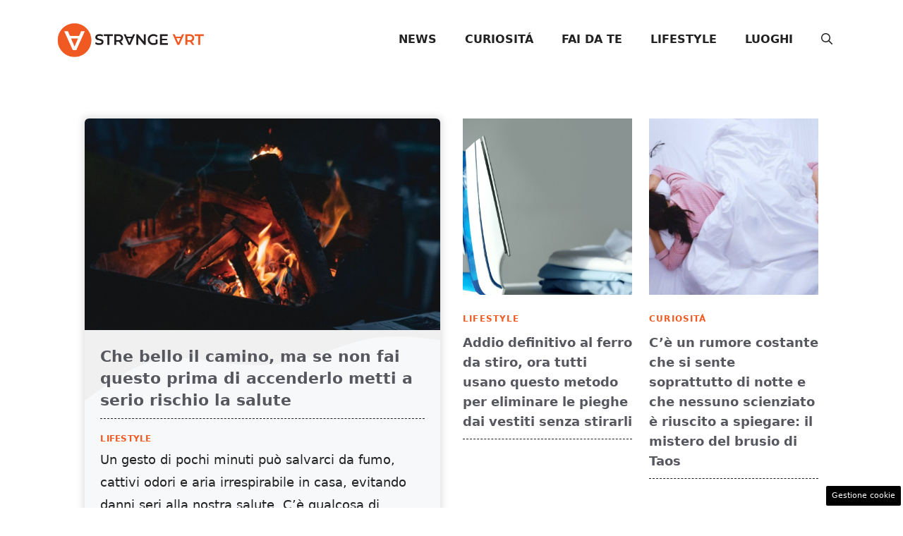

--- FILE ---
content_type: text/html; charset=UTF-8
request_url: https://www.strangeart.it/page/5/
body_size: 20689
content:
<!DOCTYPE html> 
<html lang="it-IT"> 
<head>
<meta charset="UTF-8">
<link rel="preload" href="https://www.strangeart.it/wp-content/cache/fvm/min/1763630172-cssa76436e6ee7085014bf102b56161ab4fd75207db4b63efbe14fd13a0e8903.css" as="style" media="all" /> 
<link rel="preload" href="https://www.strangeart.it/wp-content/cache/fvm/min/1763630172-cssb640d5d925c1ed0539787da74a69e798754faf97918bb273519e5a10a7173.css" as="style" media="all" /> 
<link rel="preload" href="https://www.strangeart.it/wp-content/cache/fvm/min/1763630172-css64cac307e8470704daa9b615c70f632d8fe0ec8f83f9c7cae01026a730b52.css" as="style" media="all" /> 
<link rel="preload" href="https://www.strangeart.it/wp-content/cache/fvm/min/1763630172-cssfedd0d8ae3f3d789791eb2a2780f769024bc0550143487bef5548ded22f5b.css" as="style" media="all" />
<script data-cfasync="false">if(navigator.userAgent.match(/MSIE|Internet Explorer/i)||navigator.userAgent.match(/Trident\/7\..*?rv:11/i)){var href=document.location.href;if(!href.match(/[?&]iebrowser/)){if(href.indexOf("?")==-1){if(href.indexOf("#")==-1){document.location.href=href+"?iebrowser=1"}else{document.location.href=href.replace("#","?iebrowser=1#")}}else{if(href.indexOf("#")==-1){document.location.href=href+"&iebrowser=1"}else{document.location.href=href.replace("#","&iebrowser=1#")}}}}</script>
<script data-cfasync="false">class FVMLoader{constructor(e){this.triggerEvents=e,this.eventOptions={passive:!0},this.userEventListener=this.triggerListener.bind(this),this.delayedScripts={normal:[],async:[],defer:[]},this.allJQueries=[]}_addUserInteractionListener(e){this.triggerEvents.forEach(t=>window.addEventListener(t,e.userEventListener,e.eventOptions))}_removeUserInteractionListener(e){this.triggerEvents.forEach(t=>window.removeEventListener(t,e.userEventListener,e.eventOptions))}triggerListener(){this._removeUserInteractionListener(this),"loading"===document.readyState?document.addEventListener("DOMContentLoaded",this._loadEverythingNow.bind(this)):this._loadEverythingNow()}async _loadEverythingNow(){this._runAllDelayedCSS(),this._delayEventListeners(),this._delayJQueryReady(this),this._handleDocumentWrite(),this._registerAllDelayedScripts(),await this._loadScriptsFromList(this.delayedScripts.normal),await this._loadScriptsFromList(this.delayedScripts.defer),await this._loadScriptsFromList(this.delayedScripts.async),await this._triggerDOMContentLoaded(),await this._triggerWindowLoad(),window.dispatchEvent(new Event("wpr-allScriptsLoaded"))}_registerAllDelayedScripts(){document.querySelectorAll("script[type=fvmdelay]").forEach(e=>{e.hasAttribute("src")?e.hasAttribute("async")&&!1!==e.async?this.delayedScripts.async.push(e):e.hasAttribute("defer")&&!1!==e.defer||"module"===e.getAttribute("data-type")?this.delayedScripts.defer.push(e):this.delayedScripts.normal.push(e):this.delayedScripts.normal.push(e)})}_runAllDelayedCSS(){document.querySelectorAll("link[rel=fvmdelay]").forEach(e=>{e.setAttribute("rel","stylesheet")})}async _transformScript(e){return await this._requestAnimFrame(),new Promise(t=>{const n=document.createElement("script");let r;[...e.attributes].forEach(e=>{let t=e.nodeName;"type"!==t&&("data-type"===t&&(t="type",r=e.nodeValue),n.setAttribute(t,e.nodeValue))}),e.hasAttribute("src")?(n.addEventListener("load",t),n.addEventListener("error",t)):(n.text=e.text,t()),e.parentNode.replaceChild(n,e)})}async _loadScriptsFromList(e){const t=e.shift();return t?(await this._transformScript(t),this._loadScriptsFromList(e)):Promise.resolve()}_delayEventListeners(){let e={};function t(t,n){!function(t){function n(n){return e[t].eventsToRewrite.indexOf(n)>=0?"wpr-"+n:n}e[t]||(e[t]={originalFunctions:{add:t.addEventListener,remove:t.removeEventListener},eventsToRewrite:[]},t.addEventListener=function(){arguments[0]=n(arguments[0]),e[t].originalFunctions.add.apply(t,arguments)},t.removeEventListener=function(){arguments[0]=n(arguments[0]),e[t].originalFunctions.remove.apply(t,arguments)})}(t),e[t].eventsToRewrite.push(n)}function n(e,t){let n=e[t];Object.defineProperty(e,t,{get:()=>n||function(){},set(r){e["wpr"+t]=n=r}})}t(document,"DOMContentLoaded"),t(window,"DOMContentLoaded"),t(window,"load"),t(window,"pageshow"),t(document,"readystatechange"),n(document,"onreadystatechange"),n(window,"onload"),n(window,"onpageshow")}_delayJQueryReady(e){let t=window.jQuery;Object.defineProperty(window,"jQuery",{get:()=>t,set(n){if(n&&n.fn&&!e.allJQueries.includes(n)){n.fn.ready=n.fn.init.prototype.ready=function(t){e.domReadyFired?t.bind(document)(n):document.addEventListener("DOMContentLoaded2",()=>t.bind(document)(n))};const t=n.fn.on;n.fn.on=n.fn.init.prototype.on=function(){if(this[0]===window){function e(e){return e.split(" ").map(e=>"load"===e||0===e.indexOf("load.")?"wpr-jquery-load":e).join(" ")}"string"==typeof arguments[0]||arguments[0]instanceof String?arguments[0]=e(arguments[0]):"object"==typeof arguments[0]&&Object.keys(arguments[0]).forEach(t=>{delete Object.assign(arguments[0],{[e(t)]:arguments[0][t]})[t]})}return t.apply(this,arguments),this},e.allJQueries.push(n)}t=n}})}async _triggerDOMContentLoaded(){this.domReadyFired=!0,await this._requestAnimFrame(),document.dispatchEvent(new Event("DOMContentLoaded2")),await this._requestAnimFrame(),window.dispatchEvent(new Event("DOMContentLoaded2")),await this._requestAnimFrame(),document.dispatchEvent(new Event("wpr-readystatechange")),await this._requestAnimFrame(),document.wpronreadystatechange&&document.wpronreadystatechange()}async _triggerWindowLoad(){await this._requestAnimFrame(),window.dispatchEvent(new Event("wpr-load")),await this._requestAnimFrame(),window.wpronload&&window.wpronload(),await this._requestAnimFrame(),this.allJQueries.forEach(e=>e(window).trigger("wpr-jquery-load")),window.dispatchEvent(new Event("wpr-pageshow")),await this._requestAnimFrame(),window.wpronpageshow&&window.wpronpageshow()}_handleDocumentWrite(){const e=new Map;document.write=document.writeln=function(t){const n=document.currentScript,r=document.createRange(),i=n.parentElement;let a=e.get(n);void 0===a&&(a=n.nextSibling,e.set(n,a));const s=document.createDocumentFragment();r.setStart(s,0),s.appendChild(r.createContextualFragment(t)),i.insertBefore(s,a)}}async _requestAnimFrame(){return new Promise(e=>requestAnimationFrame(e))}static run(){const e=new FVMLoader(["keydown","mousemove","touchmove","touchstart","touchend","wheel"]);e._addUserInteractionListener(e)}}FVMLoader.run();</script>
<meta name='robots' content='index, follow, max-image-preview:large, max-snippet:-1, max-video-preview:-1' />
<meta name="viewport" content="width=device-width, initial-scale=1"><title>StrangeART - Homepage</title>
<meta name="description" content="StrangeART - L&#039;arte dell&#039;hobby e del tempo libero" />
<link rel="canonical" href="https://www.strangeart.it/" />
<meta property="og:locale" content="it_IT" />
<meta property="og:type" content="website" />
<meta property="og:title" content="StrangeART - Homepage" />
<meta property="og:description" content="StrangeART - L&#039;arte dell&#039;hobby e del tempo libero" />
<meta property="og:url" content="https://www.strangeart.it/" />
<meta property="og:site_name" content="StrangeART" />
<meta property="article:modified_time" content="2025-11-15T14:49:06+00:00" />
<meta property="og:image" content="https://www.strangeart.it/wp-content/uploads/2025/11/stangeart-logo_logo_1200x800.png" />
<meta property="og:image:width" content="1200" />
<meta property="og:image:height" content="800" />
<meta property="og:image:type" content="image/png" />
<meta name="twitter:card" content="summary_large_image" />
<script type="application/ld+json" class="yoast-schema-graph">{"@context":"https://schema.org","@graph":[{"@type":"WebPage","@id":"https://www.strangeart.it/","url":"https://www.strangeart.it/","name":"StrangeART - Homepage","isPartOf":{"@id":"https://www.strangeart.it/#website"},"about":{"@id":"https://www.strangeart.it/#organization"},"datePublished":"2025-11-11T09:11:01+00:00","dateModified":"2025-11-15T14:49:06+00:00","description":"StrangeART - L'arte dell'hobby e del tempo libero","breadcrumb":{"@id":"https://www.strangeart.it/#breadcrumb"},"inLanguage":"it-IT","potentialAction":[{"@type":"ReadAction","target":["https://www.strangeart.it/"]}]},{"@type":"BreadcrumbList","@id":"https://www.strangeart.it/#breadcrumb","itemListElement":[{"@type":"ListItem","position":1,"name":"Home"}]},{"@type":"WebSite","@id":"https://www.strangeart.it/#website","url":"https://www.strangeart.it/","name":"StrangeART","description":"","publisher":{"@id":"https://www.strangeart.it/#organization"},"potentialAction":[{"@type":"SearchAction","target":{"@type":"EntryPoint","urlTemplate":"https://www.strangeart.it/?s={search_term_string}"},"query-input":{"@type":"PropertyValueSpecification","valueRequired":true,"valueName":"search_term_string"}}],"inLanguage":"it-IT"},{"@type":"Organization","@id":"https://www.strangeart.it/#organization","name":"StrangeART","url":"https://www.strangeart.it/","logo":{"@type":"ImageObject","inLanguage":"it-IT","@id":"https://www.strangeart.it/#/schema/logo/image/","url":"https://www.strangeart.it/wp-content/uploads/2025/11/stangeart-logo_logo_gnews2.png","contentUrl":"https://www.strangeart.it/wp-content/uploads/2025/11/stangeart-logo_logo_gnews2.png","width":1000,"height":1000,"caption":"StrangeART"},"image":{"@id":"https://www.strangeart.it/#/schema/logo/image/"}}]}</script>
<link rel="alternate" type="application/rss+xml" title="StrangeART &raquo; Feed" href="https://www.strangeart.it/feed/" />
<link rel="alternate" type="application/rss+xml" title="StrangeART &raquo; Feed dei commenti" href="https://www.strangeart.it/comments/feed/" /> 
<style media="all">img:is([sizes="auto" i],[sizes^="auto," i]){contain-intrinsic-size:3000px 1500px}</style> 
<link rel="amphtml" href="https://www.strangeart.it/amp/page/5" /> 
<link rel='stylesheet' id='wp-block-library-css' href='https://www.strangeart.it/wp-content/cache/fvm/min/1763630172-cssa76436e6ee7085014bf102b56161ab4fd75207db4b63efbe14fd13a0e8903.css' media='all' /> 
<style id='classic-theme-styles-inline-css' media="all">/*! This file is auto-generated */ .wp-block-button__link{color:#fff;background-color:#32373c;border-radius:9999px;box-shadow:none;text-decoration:none;padding:calc(.667em + 2px) calc(1.333em + 2px);font-size:1.125em}.wp-block-file__button{background:#32373c;color:#fff;text-decoration:none}</style> 
<style id='global-styles-inline-css' media="all">:root{--wp--preset--aspect-ratio--square:1;--wp--preset--aspect-ratio--4-3:4/3;--wp--preset--aspect-ratio--3-4:3/4;--wp--preset--aspect-ratio--3-2:3/2;--wp--preset--aspect-ratio--2-3:2/3;--wp--preset--aspect-ratio--16-9:16/9;--wp--preset--aspect-ratio--9-16:9/16;--wp--preset--color--black:#000000;--wp--preset--color--cyan-bluish-gray:#abb8c3;--wp--preset--color--white:#ffffff;--wp--preset--color--pale-pink:#f78da7;--wp--preset--color--vivid-red:#cf2e2e;--wp--preset--color--luminous-vivid-orange:#ff6900;--wp--preset--color--luminous-vivid-amber:#fcb900;--wp--preset--color--light-green-cyan:#7bdcb5;--wp--preset--color--vivid-green-cyan:#00d084;--wp--preset--color--pale-cyan-blue:#8ed1fc;--wp--preset--color--vivid-cyan-blue:#0693e3;--wp--preset--color--vivid-purple:#9b51e0;--wp--preset--color--contrast:var(--contrast);--wp--preset--color--contrast-2:var(--contrast-2);--wp--preset--color--contrast-3:var(--contrast-3);--wp--preset--color--base:var(--base);--wp--preset--color--base-2:var(--base-2);--wp--preset--color--base-3:var(--base-3);--wp--preset--color--accent:var(--accent);--wp--preset--color--accent-2:var(--accent-2);--wp--preset--gradient--vivid-cyan-blue-to-vivid-purple:linear-gradient(135deg,rgba(6,147,227,1) 0%,rgb(155,81,224) 100%);--wp--preset--gradient--light-green-cyan-to-vivid-green-cyan:linear-gradient(135deg,rgb(122,220,180) 0%,rgb(0,208,130) 100%);--wp--preset--gradient--luminous-vivid-amber-to-luminous-vivid-orange:linear-gradient(135deg,rgba(252,185,0,1) 0%,rgba(255,105,0,1) 100%);--wp--preset--gradient--luminous-vivid-orange-to-vivid-red:linear-gradient(135deg,rgba(255,105,0,1) 0%,rgb(207,46,46) 100%);--wp--preset--gradient--very-light-gray-to-cyan-bluish-gray:linear-gradient(135deg,rgb(238,238,238) 0%,rgb(169,184,195) 100%);--wp--preset--gradient--cool-to-warm-spectrum:linear-gradient(135deg,rgb(74,234,220) 0%,rgb(151,120,209) 20%,rgb(207,42,186) 40%,rgb(238,44,130) 60%,rgb(251,105,98) 80%,rgb(254,248,76) 100%);--wp--preset--gradient--blush-light-purple:linear-gradient(135deg,rgb(255,206,236) 0%,rgb(152,150,240) 100%);--wp--preset--gradient--blush-bordeaux:linear-gradient(135deg,rgb(254,205,165) 0%,rgb(254,45,45) 50%,rgb(107,0,62) 100%);--wp--preset--gradient--luminous-dusk:linear-gradient(135deg,rgb(255,203,112) 0%,rgb(199,81,192) 50%,rgb(65,88,208) 100%);--wp--preset--gradient--pale-ocean:linear-gradient(135deg,rgb(255,245,203) 0%,rgb(182,227,212) 50%,rgb(51,167,181) 100%);--wp--preset--gradient--electric-grass:linear-gradient(135deg,rgb(202,248,128) 0%,rgb(113,206,126) 100%);--wp--preset--gradient--midnight:linear-gradient(135deg,rgb(2,3,129) 0%,rgb(40,116,252) 100%);--wp--preset--font-size--small:13px;--wp--preset--font-size--medium:20px;--wp--preset--font-size--large:36px;--wp--preset--font-size--x-large:42px;--wp--preset--spacing--20:0.44rem;--wp--preset--spacing--30:0.67rem;--wp--preset--spacing--40:1rem;--wp--preset--spacing--50:1.5rem;--wp--preset--spacing--60:2.25rem;--wp--preset--spacing--70:3.38rem;--wp--preset--spacing--80:5.06rem;--wp--preset--shadow--natural:6px 6px 9px rgba(0, 0, 0, 0.2);--wp--preset--shadow--deep:12px 12px 50px rgba(0, 0, 0, 0.4);--wp--preset--shadow--sharp:6px 6px 0px rgba(0, 0, 0, 0.2);--wp--preset--shadow--outlined:6px 6px 0px -3px rgba(255, 255, 255, 1), 6px 6px rgba(0, 0, 0, 1);--wp--preset--shadow--crisp:6px 6px 0px rgba(0, 0, 0, 1)}:where(.is-layout-flex){gap:.5em}:where(.is-layout-grid){gap:.5em}body .is-layout-flex{display:flex}.is-layout-flex{flex-wrap:wrap;align-items:center}.is-layout-flex>:is(*,div){margin:0}body .is-layout-grid{display:grid}.is-layout-grid>:is(*,div){margin:0}:where(.wp-block-columns.is-layout-flex){gap:2em}:where(.wp-block-columns.is-layout-grid){gap:2em}:where(.wp-block-post-template.is-layout-flex){gap:1.25em}:where(.wp-block-post-template.is-layout-grid){gap:1.25em}.has-black-color{color:var(--wp--preset--color--black)!important}.has-cyan-bluish-gray-color{color:var(--wp--preset--color--cyan-bluish-gray)!important}.has-white-color{color:var(--wp--preset--color--white)!important}.has-pale-pink-color{color:var(--wp--preset--color--pale-pink)!important}.has-vivid-red-color{color:var(--wp--preset--color--vivid-red)!important}.has-luminous-vivid-orange-color{color:var(--wp--preset--color--luminous-vivid-orange)!important}.has-luminous-vivid-amber-color{color:var(--wp--preset--color--luminous-vivid-amber)!important}.has-light-green-cyan-color{color:var(--wp--preset--color--light-green-cyan)!important}.has-vivid-green-cyan-color{color:var(--wp--preset--color--vivid-green-cyan)!important}.has-pale-cyan-blue-color{color:var(--wp--preset--color--pale-cyan-blue)!important}.has-vivid-cyan-blue-color{color:var(--wp--preset--color--vivid-cyan-blue)!important}.has-vivid-purple-color{color:var(--wp--preset--color--vivid-purple)!important}.has-black-background-color{background-color:var(--wp--preset--color--black)!important}.has-cyan-bluish-gray-background-color{background-color:var(--wp--preset--color--cyan-bluish-gray)!important}.has-white-background-color{background-color:var(--wp--preset--color--white)!important}.has-pale-pink-background-color{background-color:var(--wp--preset--color--pale-pink)!important}.has-vivid-red-background-color{background-color:var(--wp--preset--color--vivid-red)!important}.has-luminous-vivid-orange-background-color{background-color:var(--wp--preset--color--luminous-vivid-orange)!important}.has-luminous-vivid-amber-background-color{background-color:var(--wp--preset--color--luminous-vivid-amber)!important}.has-light-green-cyan-background-color{background-color:var(--wp--preset--color--light-green-cyan)!important}.has-vivid-green-cyan-background-color{background-color:var(--wp--preset--color--vivid-green-cyan)!important}.has-pale-cyan-blue-background-color{background-color:var(--wp--preset--color--pale-cyan-blue)!important}.has-vivid-cyan-blue-background-color{background-color:var(--wp--preset--color--vivid-cyan-blue)!important}.has-vivid-purple-background-color{background-color:var(--wp--preset--color--vivid-purple)!important}.has-black-border-color{border-color:var(--wp--preset--color--black)!important}.has-cyan-bluish-gray-border-color{border-color:var(--wp--preset--color--cyan-bluish-gray)!important}.has-white-border-color{border-color:var(--wp--preset--color--white)!important}.has-pale-pink-border-color{border-color:var(--wp--preset--color--pale-pink)!important}.has-vivid-red-border-color{border-color:var(--wp--preset--color--vivid-red)!important}.has-luminous-vivid-orange-border-color{border-color:var(--wp--preset--color--luminous-vivid-orange)!important}.has-luminous-vivid-amber-border-color{border-color:var(--wp--preset--color--luminous-vivid-amber)!important}.has-light-green-cyan-border-color{border-color:var(--wp--preset--color--light-green-cyan)!important}.has-vivid-green-cyan-border-color{border-color:var(--wp--preset--color--vivid-green-cyan)!important}.has-pale-cyan-blue-border-color{border-color:var(--wp--preset--color--pale-cyan-blue)!important}.has-vivid-cyan-blue-border-color{border-color:var(--wp--preset--color--vivid-cyan-blue)!important}.has-vivid-purple-border-color{border-color:var(--wp--preset--color--vivid-purple)!important}.has-vivid-cyan-blue-to-vivid-purple-gradient-background{background:var(--wp--preset--gradient--vivid-cyan-blue-to-vivid-purple)!important}.has-light-green-cyan-to-vivid-green-cyan-gradient-background{background:var(--wp--preset--gradient--light-green-cyan-to-vivid-green-cyan)!important}.has-luminous-vivid-amber-to-luminous-vivid-orange-gradient-background{background:var(--wp--preset--gradient--luminous-vivid-amber-to-luminous-vivid-orange)!important}.has-luminous-vivid-orange-to-vivid-red-gradient-background{background:var(--wp--preset--gradient--luminous-vivid-orange-to-vivid-red)!important}.has-very-light-gray-to-cyan-bluish-gray-gradient-background{background:var(--wp--preset--gradient--very-light-gray-to-cyan-bluish-gray)!important}.has-cool-to-warm-spectrum-gradient-background{background:var(--wp--preset--gradient--cool-to-warm-spectrum)!important}.has-blush-light-purple-gradient-background{background:var(--wp--preset--gradient--blush-light-purple)!important}.has-blush-bordeaux-gradient-background{background:var(--wp--preset--gradient--blush-bordeaux)!important}.has-luminous-dusk-gradient-background{background:var(--wp--preset--gradient--luminous-dusk)!important}.has-pale-ocean-gradient-background{background:var(--wp--preset--gradient--pale-ocean)!important}.has-electric-grass-gradient-background{background:var(--wp--preset--gradient--electric-grass)!important}.has-midnight-gradient-background{background:var(--wp--preset--gradient--midnight)!important}.has-small-font-size{font-size:var(--wp--preset--font-size--small)!important}.has-medium-font-size{font-size:var(--wp--preset--font-size--medium)!important}.has-large-font-size{font-size:var(--wp--preset--font-size--large)!important}.has-x-large-font-size{font-size:var(--wp--preset--font-size--x-large)!important}:where(.wp-block-post-template.is-layout-flex){gap:1.25em}:where(.wp-block-post-template.is-layout-grid){gap:1.25em}:where(.wp-block-columns.is-layout-flex){gap:2em}:where(.wp-block-columns.is-layout-grid){gap:2em}:root :where(.wp-block-pullquote){font-size:1.5em;line-height:1.6}</style> 
<link rel='stylesheet' id='adser-css' href='https://www.strangeart.it/wp-content/cache/fvm/min/1763630172-cssb640d5d925c1ed0539787da74a69e798754faf97918bb273519e5a10a7173.css' media='all' /> 
<link rel='stylesheet' id='generate-style-css' href='https://www.strangeart.it/wp-content/cache/fvm/min/1763630172-css64cac307e8470704daa9b615c70f632d8fe0ec8f83f9c7cae01026a730b52.css' media='all' /> 
<style id='generate-style-inline-css' media="all">body{background-color:#fff;color:var(--contrast)}a{color:var(--accent)}a:hover,a:focus{text-decoration:underline}.entry-title a,.site-branding a,a.button,.wp-block-button__link,.main-navigation a{text-decoration:none}a:hover,a:focus,a:active{color:var(--contrast)}.wp-block-group__inner-container{max-width:1200px;margin-left:auto;margin-right:auto}.site-header .header-image{width:210px}:root{--contrast:#222222;--contrast-2:#575760;--contrast-3:#b2b2be;--base:#f0f0f0;--base-2:#f7f8f9;--base-3:#ffffff;--accent:#F05A22;--accent-2:#F6921E}:root .has-contrast-color{color:var(--contrast)}:root .has-contrast-background-color{background-color:var(--contrast)}:root .has-contrast-2-color{color:var(--contrast-2)}:root .has-contrast-2-background-color{background-color:var(--contrast-2)}:root .has-contrast-3-color{color:var(--contrast-3)}:root .has-contrast-3-background-color{background-color:var(--contrast-3)}:root .has-base-color{color:var(--base)}:root .has-base-background-color{background-color:var(--base)}:root .has-base-2-color{color:var(--base-2)}:root .has-base-2-background-color{background-color:var(--base-2)}:root .has-base-3-color{color:var(--base-3)}:root .has-base-3-background-color{background-color:var(--base-3)}:root .has-accent-color{color:var(--accent)}:root .has-accent-background-color{background-color:var(--accent)}:root .has-accent-2-color{color:var(--accent-2)}:root .has-accent-2-background-color{background-color:var(--accent-2)}.gp-modal:not(.gp-modal--open):not(.gp-modal--transition){display:none}.gp-modal--transition:not(.gp-modal--open){pointer-events:none}.gp-modal-overlay:not(.gp-modal-overlay--open):not(.gp-modal--transition){display:none}.gp-modal__overlay{display:none;position:fixed;top:0;left:0;right:0;bottom:0;background:rgba(0,0,0,.2);display:flex;justify-content:center;align-items:center;z-index:10000;backdrop-filter:blur(3px);transition:opacity 500ms ease;opacity:0}.gp-modal--open:not(.gp-modal--transition) .gp-modal__overlay{opacity:1}.gp-modal__container{max-width:100%;max-height:100vh;transform:scale(.9);transition:transform 500ms ease;padding:0 10px}.gp-modal--open:not(.gp-modal--transition) .gp-modal__container{transform:scale(1)}.search-modal-fields{display:flex}.gp-search-modal .gp-modal__overlay{align-items:flex-start;padding-top:25vh;background:var(--gp-search-modal-overlay-bg-color)}.search-modal-form{width:500px;max-width:100%;background-color:var(--gp-search-modal-bg-color);color:var(--gp-search-modal-text-color)}.search-modal-form .search-field,.search-modal-form .search-field:focus{width:100%;height:60px;background-color:transparent;border:0;appearance:none;color:currentColor}.search-modal-fields button,.search-modal-fields button:active,.search-modal-fields button:focus,.search-modal-fields button:hover{background-color:transparent;border:0;color:currentColor;width:60px}.main-navigation a,.main-navigation .menu-toggle,.main-navigation .menu-bar-items{font-weight:700;text-transform:uppercase;font-size:16px}body,button,input,select,textarea{font-size:18px}body{line-height:1.8}h1{font-weight:700;font-size:32px;line-height:1.5em}h2{font-weight:700;font-size:29px;line-height:1.4em}h3{font-weight:600;font-size:26px;line-height:1.4em}.top-bar{background-color:#636363;color:#fff}.top-bar a{color:#fff}.top-bar a:hover{color:#303030}.site-header{background-color:var(--base-3)}.main-title a,.main-title a:hover{color:var(--contrast)}.site-description{color:var(--contrast-2)}.mobile-menu-control-wrapper .menu-toggle,.mobile-menu-control-wrapper .menu-toggle:hover,.mobile-menu-control-wrapper .menu-toggle:focus,.has-inline-mobile-toggle #site-navigation.toggled{background-color:rgba(0,0,0,.02)}.main-navigation,.main-navigation ul ul{background-color:var(--base-3)}.main-navigation .main-nav ul li a,.main-navigation .menu-toggle,.main-navigation .menu-bar-items{color:var(--contrast)}.main-navigation .main-nav ul li:not([class*="current-menu-"]):hover>a,.main-navigation .main-nav ul li:not([class*="current-menu-"]):focus>a,.main-navigation .main-nav ul li.sfHover:not([class*="current-menu-"])>a,.main-navigation .menu-bar-item:hover>a,.main-navigation .menu-bar-item.sfHover>a{color:var(--accent)}button.menu-toggle:hover,button.menu-toggle:focus{color:var(--contrast)}.main-navigation .main-nav ul li[class*="current-menu-"]>a{color:var(--accent)}.navigation-search input[type="search"],.navigation-search input[type="search"]:active,.navigation-search input[type="search"]:focus,.main-navigation .main-nav ul li.search-item.active>a,.main-navigation .menu-bar-items .search-item.active>a{color:var(--accent)}.main-navigation ul ul{background-color:var(--base)}.separate-containers .inside-article,.separate-containers .comments-area,.separate-containers .page-header,.one-container .container,.separate-containers .paging-navigation,.inside-page-header{background-color:var(--base-3)}.entry-title a{color:var(--contrast)}.entry-title a:hover{color:var(--contrast-2)}.entry-meta{color:var(--contrast-2)}.sidebar .widget{background-color:var(--base-3)}.footer-widgets{background-color:var(--base-3)}.site-info{color:#fff;background-color:var(--contrast)}.site-info a{color:#fff}.site-info a:hover{color:#fff}.footer-bar .widget_nav_menu .current-menu-item a{color:#fff}input[type="text"],input[type="email"],input[type="url"],input[type="password"],input[type="search"],input[type="tel"],input[type="number"],textarea,select{color:var(--contrast);background-color:var(--base-2);border-color:var(--base)}input[type="text"]:focus,input[type="email"]:focus,input[type="url"]:focus,input[type="password"]:focus,input[type="search"]:focus,input[type="tel"]:focus,input[type="number"]:focus,textarea:focus,select:focus{color:var(--contrast);background-color:var(--base-2);border-color:var(--contrast-3)}button,html input[type="button"],input[type="reset"],input[type="submit"],a.button,a.wp-block-button__link:not(.has-background){color:#fff;background-color:#55555e}button:hover,html input[type="button"]:hover,input[type="reset"]:hover,input[type="submit"]:hover,a.button:hover,button:focus,html input[type="button"]:focus,input[type="reset"]:focus,input[type="submit"]:focus,a.button:focus,a.wp-block-button__link:not(.has-background):active,a.wp-block-button__link:not(.has-background):focus,a.wp-block-button__link:not(.has-background):hover{color:#fff;background-color:#3f4047}a.generate-back-to-top{background-color:rgba(0,0,0,.4);color:#fff}a.generate-back-to-top:hover,a.generate-back-to-top:focus{background-color:rgba(0,0,0,.6);color:#fff}:root{--gp-search-modal-bg-color:var(--base-3);--gp-search-modal-text-color:var(--contrast);--gp-search-modal-overlay-bg-color:rgba(0,0,0,0.2)}@media (max-width:768px){.main-navigation .menu-bar-item:hover>a,.main-navigation .menu-bar-item.sfHover>a{background:none;color:var(--contrast)}}.nav-below-header .main-navigation .inside-navigation.grid-container,.nav-above-header .main-navigation .inside-navigation.grid-container{padding:0 20px 0 20px}.site-main .wp-block-group__inner-container{padding:40px}.separate-containers .paging-navigation{padding-top:20px;padding-bottom:20px}.entry-content .alignwide,body:not(.no-sidebar) .entry-content .alignfull{margin-left:-40px;width:calc(100% + 80px);max-width:calc(100% + 80px)}.rtl .menu-item-has-children .dropdown-menu-toggle{padding-left:20px}.rtl .main-navigation .main-nav ul li.menu-item-has-children>a{padding-right:20px}@media (max-width:768px){.separate-containers .inside-article,.separate-containers .comments-area,.separate-containers .page-header,.separate-containers .paging-navigation,.one-container .site-content,.inside-page-header{padding:30px}.site-main .wp-block-group__inner-container{padding:30px}.inside-top-bar{padding-right:30px;padding-left:30px}.inside-header{padding-right:30px;padding-left:30px}.widget-area .widget{padding-top:30px;padding-right:30px;padding-bottom:30px;padding-left:30px}.footer-widgets-container{padding-top:30px;padding-right:30px;padding-bottom:30px;padding-left:30px}.inside-site-info{padding-right:30px;padding-left:30px}.entry-content .alignwide,body:not(.no-sidebar) .entry-content .alignfull{margin-left:-30px;width:calc(100% + 60px);max-width:calc(100% + 60px)}.one-container .site-main .paging-navigation{margin-bottom:20px}}.is-right-sidebar{width:30%}.is-left-sidebar{width:30%}.site-content .content-area{width:100%}@media (max-width:768px){.main-navigation .menu-toggle,.sidebar-nav-mobile:not(#sticky-placeholder){display:block}.main-navigation ul,.gen-sidebar-nav,.main-navigation:not(.slideout-navigation):not(.toggled) .main-nav>ul,.has-inline-mobile-toggle #site-navigation .inside-navigation>*:not(.navigation-search):not(.main-nav){display:none}.nav-align-right .inside-navigation,.nav-align-center .inside-navigation{justify-content:space-between}.has-inline-mobile-toggle .mobile-menu-control-wrapper{display:flex;flex-wrap:wrap}.has-inline-mobile-toggle .inside-header{flex-direction:row;text-align:left;flex-wrap:wrap}.has-inline-mobile-toggle .header-widget,.has-inline-mobile-toggle #site-navigation{flex-basis:100%}.nav-float-left .has-inline-mobile-toggle #site-navigation{order:10}}.dynamic-author-image-rounded{border-radius:100%}.dynamic-featured-image,.dynamic-author-image{vertical-align:middle}.one-container.blog .dynamic-content-template:not(:last-child),.one-container.archive .dynamic-content-template:not(:last-child){padding-bottom:0}.dynamic-entry-excerpt>p:last-child{margin-bottom:0}</style> 
<link rel='stylesheet' id='generateblocks-css' href='https://www.strangeart.it/wp-content/cache/fvm/min/1763630172-cssfedd0d8ae3f3d789791eb2a2780f769024bc0550143487bef5548ded22f5b.css' media='all' /> 
<script>var adser = {"pagetype":"homepage","hot":false,"cmp":"clickio","cmp_params":"\/\/clickiocmp.com\/t\/consent_246166.js"}</script>
<script defer src="https://www.googletagmanager.com/gtag/js?id=G-44Z6QNNKVH"></script>
<script>
window.dataLayer = window.dataLayer || [];
function gtag(){dataLayer.push(arguments);}
gtag('js', new Date());
gtag('config', 'G-44Z6QNNKVH');
</script>
<style media="all">#tca-sticky{display:none}@media only screen and (max-width:600px){BODY{margin-top:100px!important}#tca-sticky{display:flex}}</style> 
<link rel="icon" href="https://www.strangeart.it/wp-content/uploads/2025/11/stangeart-logo_favicon.png" sizes="192x192" /> 
</head>
<body class="home paged wp-singular page-template-default page page-id-2 wp-custom-logo wp-embed-responsive paged-5 page-paged-5 wp-theme-generatepress post-image-aligned-center no-sidebar nav-float-right one-container header-aligned-left dropdown-hover" itemtype="https://schema.org/WebPage" itemscope> <a class="screen-reader-text skip-link" href="#content" title="Vai al contenuto">Vai al contenuto</a> <header class="site-header has-inline-mobile-toggle" id="masthead" aria-label="Sito" itemtype="https://schema.org/WPHeader" itemscope> <div class="inside-header grid-container"> <div class="site-logo"> <a href="https://www.strangeart.it/" rel="home"> <img class="header-image is-logo-image" alt="StrangeART" src="https://www.strangeart.it/wp-content/uploads/2025/11/stangeart-logo_logo_esteso.png" width="720" height="247" /> </a> </div> <nav class="main-navigation mobile-menu-control-wrapper" id="mobile-menu-control-wrapper" aria-label="Attiva/Disattiva dispositivi mobili"> <div class="menu-bar-items"> <span class="menu-bar-item"> <a href="#" role="button" aria-label="Apri ricerca" aria-haspopup="dialog" aria-controls="gp-search" data-gpmodal-trigger="gp-search"><span class="gp-icon icon-search"><svg viewBox="0 0 512 512" aria-hidden="true" xmlns="http://www.w3.org/2000/svg" width="1em" height="1em"><path fill-rule="evenodd" clip-rule="evenodd" d="M208 48c-88.366 0-160 71.634-160 160s71.634 160 160 160 160-71.634 160-160S296.366 48 208 48zM0 208C0 93.125 93.125 0 208 0s208 93.125 208 208c0 48.741-16.765 93.566-44.843 129.024l133.826 134.018c9.366 9.379 9.355 24.575-.025 33.941-9.379 9.366-24.575 9.355-33.941-.025L337.238 370.987C301.747 399.167 256.839 416 208 416 93.125 416 0 322.875 0 208z" /></svg><svg viewBox="0 0 512 512" aria-hidden="true" xmlns="http://www.w3.org/2000/svg" width="1em" height="1em"><path d="M71.029 71.029c9.373-9.372 24.569-9.372 33.942 0L256 222.059l151.029-151.03c9.373-9.372 24.569-9.372 33.942 0 9.372 9.373 9.372 24.569 0 33.942L289.941 256l151.03 151.029c9.372 9.373 9.372 24.569 0 33.942-9.373 9.372-24.569 9.372-33.942 0L256 289.941l-151.029 151.03c-9.373 9.372-24.569 9.372-33.942 0-9.372-9.373-9.372-24.569 0-33.942L222.059 256 71.029 104.971c-9.372-9.373-9.372-24.569 0-33.942z" /></svg></span></a> </span> </div> <button data-nav="site-navigation" class="menu-toggle" aria-controls="primary-menu" aria-expanded="false"> <span class="gp-icon icon-menu-bars"><svg viewBox="0 0 512 512" aria-hidden="true" xmlns="http://www.w3.org/2000/svg" width="1em" height="1em"><path d="M0 96c0-13.255 10.745-24 24-24h464c13.255 0 24 10.745 24 24s-10.745 24-24 24H24c-13.255 0-24-10.745-24-24zm0 160c0-13.255 10.745-24 24-24h464c13.255 0 24 10.745 24 24s-10.745 24-24 24H24c-13.255 0-24-10.745-24-24zm0 160c0-13.255 10.745-24 24-24h464c13.255 0 24 10.745 24 24s-10.745 24-24 24H24c-13.255 0-24-10.745-24-24z" /></svg><svg viewBox="0 0 512 512" aria-hidden="true" xmlns="http://www.w3.org/2000/svg" width="1em" height="1em"><path d="M71.029 71.029c9.373-9.372 24.569-9.372 33.942 0L256 222.059l151.029-151.03c9.373-9.372 24.569-9.372 33.942 0 9.372 9.373 9.372 24.569 0 33.942L289.941 256l151.03 151.029c9.372 9.373 9.372 24.569 0 33.942-9.373 9.372-24.569 9.372-33.942 0L256 289.941l-151.029 151.03c-9.373 9.372-24.569 9.372-33.942 0-9.372-9.373-9.372-24.569 0-33.942L222.059 256 71.029 104.971c-9.372-9.373-9.372-24.569 0-33.942z" /></svg></span><span class="screen-reader-text">Menu</span> </button> </nav> <nav class="main-navigation has-menu-bar-items sub-menu-right" id="site-navigation" aria-label="Principale" itemtype="https://schema.org/SiteNavigationElement" itemscope> <div class="inside-navigation grid-container"> <button class="menu-toggle" aria-controls="primary-menu" aria-expanded="false"> <span class="gp-icon icon-menu-bars"><svg viewBox="0 0 512 512" aria-hidden="true" xmlns="http://www.w3.org/2000/svg" width="1em" height="1em"><path d="M0 96c0-13.255 10.745-24 24-24h464c13.255 0 24 10.745 24 24s-10.745 24-24 24H24c-13.255 0-24-10.745-24-24zm0 160c0-13.255 10.745-24 24-24h464c13.255 0 24 10.745 24 24s-10.745 24-24 24H24c-13.255 0-24-10.745-24-24zm0 160c0-13.255 10.745-24 24-24h464c13.255 0 24 10.745 24 24s-10.745 24-24 24H24c-13.255 0-24-10.745-24-24z" /></svg><svg viewBox="0 0 512 512" aria-hidden="true" xmlns="http://www.w3.org/2000/svg" width="1em" height="1em"><path d="M71.029 71.029c9.373-9.372 24.569-9.372 33.942 0L256 222.059l151.029-151.03c9.373-9.372 24.569-9.372 33.942 0 9.372 9.373 9.372 24.569 0 33.942L289.941 256l151.03 151.029c9.372 9.373 9.372 24.569 0 33.942-9.373 9.372-24.569 9.372-33.942 0L256 289.941l-151.029 151.03c-9.373 9.372-24.569 9.372-33.942 0-9.372-9.373-9.372-24.569 0-33.942L222.059 256 71.029 104.971c-9.372-9.373-9.372-24.569 0-33.942z" /></svg></span><span class="mobile-menu">Menu</span> </button> <div id="primary-menu" class="main-nav"><ul id="menu-main-menu" class="menu sf-menu"><li id="menu-item-19" class="menu-item menu-item-type-taxonomy menu-item-object-category menu-item-19"><a href="https://www.strangeart.it/category/news/">News</a></li> <li id="menu-item-20" class="menu-item menu-item-type-taxonomy menu-item-object-category menu-item-20"><a href="https://www.strangeart.it/category/curiosita/">Curiositá</a></li> <li id="menu-item-21" class="menu-item menu-item-type-taxonomy menu-item-object-category menu-item-21"><a href="https://www.strangeart.it/category/fai-da-te/">Fai da te</a></li> <li id="menu-item-22" class="menu-item menu-item-type-taxonomy menu-item-object-category menu-item-22"><a href="https://www.strangeart.it/category/lifestyle/">Lifestyle</a></li> <li id="menu-item-23" class="menu-item menu-item-type-taxonomy menu-item-object-category menu-item-23"><a href="https://www.strangeart.it/category/luoghi/">Luoghi</a></li> </ul></div><div class="menu-bar-items"> <span class="menu-bar-item"> <a href="#" role="button" aria-label="Apri ricerca" aria-haspopup="dialog" aria-controls="gp-search" data-gpmodal-trigger="gp-search"><span class="gp-icon icon-search"><svg viewBox="0 0 512 512" aria-hidden="true" xmlns="http://www.w3.org/2000/svg" width="1em" height="1em"><path fill-rule="evenodd" clip-rule="evenodd" d="M208 48c-88.366 0-160 71.634-160 160s71.634 160 160 160 160-71.634 160-160S296.366 48 208 48zM0 208C0 93.125 93.125 0 208 0s208 93.125 208 208c0 48.741-16.765 93.566-44.843 129.024l133.826 134.018c9.366 9.379 9.355 24.575-.025 33.941-9.379 9.366-24.575 9.355-33.941-.025L337.238 370.987C301.747 399.167 256.839 416 208 416 93.125 416 0 322.875 0 208z" /></svg><svg viewBox="0 0 512 512" aria-hidden="true" xmlns="http://www.w3.org/2000/svg" width="1em" height="1em"><path d="M71.029 71.029c9.373-9.372 24.569-9.372 33.942 0L256 222.059l151.029-151.03c9.373-9.372 24.569-9.372 33.942 0 9.372 9.373 9.372 24.569 0 33.942L289.941 256l151.03 151.029c9.372 9.373 9.372 24.569 0 33.942-9.373 9.372-24.569 9.372-33.942 0L256 289.941l-151.029 151.03c-9.373 9.372-24.569 9.372-33.942 0-9.372-9.373-9.372-24.569 0-33.942L222.059 256 71.029 104.971c-9.372-9.373-9.372-24.569 0-33.942z" /></svg></span></a> </span> </div> </div> </nav> </div> </header> <div class="site grid-container container hfeed" id="page"> <div class="site-content" id="content"> <div class="content-area" id="primary"> <main class="site-main" id="main"> <article id="post-2" class="post-2 page type-page status-publish" itemtype="https://schema.org/CreativeWork" itemscope> <div class="inside-article"> <div class="entry-content" itemprop="text"> <section class="gb-element-eeca1617"> <div class="gb-element-a3be81fc"> <div class="gb-element-df3c187a"> <div class="gb-element-8a875dbf"> <section><div class="gb-looper-066972f9"> <article class="gb-loop-item gb-loop-item-a643ecd3 post-164 post type-post status-publish format-standard has-post-thumbnail hentry category-lifestyle"> <a href="https://www.strangeart.it/2025/11/che-bello-il-camino-ma-se-non-fai-questo-prima-di-accenderlo-metti-a-serio-rischio-la-salute/"><img fetchpriority="high" decoding="async" width="768" height="512" alt="fuoco camino" data-media-id="169" class="gb-media-ac78e039" src="https://www.strangeart.it/wp-content/uploads/2025/11/focolare-camino-23.11.25-Strangeart.it_-768x512.jpg" aria-label="Read article" srcset="https://www.strangeart.it/wp-content/uploads/2025/11/focolare-camino-23.11.25-Strangeart.it_-768x512.jpg 768w, https://www.strangeart.it/wp-content/uploads/2025/11/focolare-camino-23.11.25-Strangeart.it_-300x200.jpg 300w, https://www.strangeart.it/wp-content/uploads/2025/11/focolare-camino-23.11.25-Strangeart.it_-1024x683.jpg 1024w, https://www.strangeart.it/wp-content/uploads/2025/11/focolare-camino-23.11.25-Strangeart.it_.jpg 1200w" sizes="(max-width: 768px) 100vw, 768px" /></a> <div class="gb-element-fa6b5f19"> <span class="gb-shape gb-shape-f20ee626 gb-shape--divider"><svg preserveAspectRatio="none" viewBox="0 0 1200 218" xmlns="http://www.w3.org/2000/svg"><path d="M0 218h1200v-31.3l-40 4.4c-40 4.8-120 13.1-200 0-80-13.6-160-48.6-240-66.7-80-17.8-160-17.8-240-8.8-80 8.6-160 26.9-240 8.8-80-17.7-160-71.1-200-97.7L0 0v218z"></path></svg></span> <h2 class="gb-text gb-text-f6cc920b"><a href="https://www.strangeart.it/2025/11/che-bello-il-camino-ma-se-non-fai-questo-prima-di-accenderlo-metti-a-serio-rischio-la-salute/">Che bello il camino, ma se non fai questo prima di accenderlo metti a serio rischio la salute</a></h2> <span class="gb-text gb-text-7d30e571"><a href="https://www.strangeart.it/category/lifestyle/" rel="tag">Lifestyle</a></span> <p class="gb-text gb-text-4e8fd638">Un gesto di pochi minuti può salvarci da fumo, cattivi odori e aria irrespirabile in casa, evitando danni seri alla nostra salute. C’è qualcosa di magico nel crepitio del fuoco. Basta accendere il camino e la casa cambia atmosfera: il salotto diventa più accogliente, le serate più lente, l’inverno un po’ meno pungente. Ma c’è</p> <div class="gb-element-4f602355"> <span class="gb-text gb-text-e4f7123e">By Enrico DS / 24 Novembre 2025</span> </div> </div> <span class="gb-shape gb-shape-43f5bac3"><svg xmlns="http://www.w3.org/2000/svg" xml:space="preserve" style="fill-rule:evenodd;clip-rule:evenodd;stroke-linejoin:round;stroke-miterlimit:2" viewBox="0 0 355 361"><path d="M0 0h354.867v360.277H0z" style="fill:none"></path><clipPath id="a"><path d="M0 0h354.867v360.277H0z"></path></clipPath><g clip-path="url(#a)"><path d="M177.56 139.064a2 2 0 0 1-2-2v-26.997a2 2 0 0 1 4 0v26.997a2 2 0 0 1-2 2ZM177.56 88.171a2 2 0 0 1-2-2V25.975a2 2 0 0 1 4 0v60.196a2 2 0 0 1-2 2ZM177.56 17.577a2 2 0 0 1-2-2V2.079a2 2 0 0 1 4 0v13.498a2 2 0 0 1-2 2ZM170.065 139.722a2 2 0 0 1-1.967-1.654l-4.689-26.587a2 2 0 1 1 3.94-.694l4.688 26.587a2 2 0 0 1-1.972 2.348ZM160.688 86.546a2 2 0 0 1-1.967-1.654l-4.688-26.586a2 2 0 0 1 3.94-.695l4.688 26.587a2.001 2.001 0 0 1-1.973 2.348ZM162.802 141.667a2.002 2.002 0 0 1-1.88-1.316l-9.234-25.369a2 2 0 0 1 3.759-1.368l9.234 25.369a2 2 0 0 1-1.879 2.684ZM145.394 93.843a2 2 0 0 1-1.879-1.316l-20.588-56.566a2 2 0 1 1 3.759-1.368l20.588 56.566a2 2 0 0 1-1.88 2.684ZM121.25 27.506a2.002 2.002 0 0 1-1.88-1.317l-4.616-12.684a2 2 0 1 1 3.759-1.368l4.616 12.684a2 2 0 0 1-1.879 2.685ZM155.986 144.847a2.001 2.001 0 0 1-1.734-1l-13.498-23.381a2 2 0 0 1 3.464-2l13.498 23.381a2 2 0 0 1-1.73 3ZM128.989 98.086a1.999 1.999 0 0 1-1.734-1l-13.499-23.381a2 2 0 0 1 3.464-2l13.498 23.381a2 2 0 0 1-1.729 3ZM149.824 149.161a1.999 1.999 0 0 1-1.534-.714l-17.353-20.681a2 2 0 0 1 3.064-2.572l17.354 20.681a2 2 0 0 1-1.531 3.286ZM117.109 110.173a1.994 1.994 0 0 1-1.533-.715L76.883 63.346a2 2 0 0 1 3.065-2.572l38.693 46.113a2.002 2.002 0 0 1-1.532 3.286ZM71.733 56.095a1.998 1.998 0 0 1-1.533-.715l-8.678-10.341a2 2 0 1 1 3.065-2.571l8.677 10.341a2 2 0 0 1-1.531 3.286ZM144.503 154.479a1.99 1.99 0 0 1-1.285-.468l-20.681-17.353a2 2 0 0 1 2.571-3.065l20.681 17.354a2 2 0 0 1-1.286 3.532ZM103.141 119.771c-.454 0-.91-.153-1.285-.467l-20.681-17.353a2 2 0 1 1 2.571-3.065l20.681 17.353a2 2 0 0 1-1.286 3.532ZM140.188 160.641a1.98 1.98 0 0 1-.998-.269l-23.381-13.498a2 2 0 0 1 2-3.464l23.381 13.499a2 2 0 0 1-1.002 3.732ZM96.112 135.194c-.34 0-.683-.087-.998-.269l-52.131-30.098a2 2 0 1 1 2-3.464l52.131 30.098a2.001 2.001 0 0 1-1.002 3.733ZM34.975 99.897a1.99 1.99 0 0 1-.998-.269l-11.69-6.749a2 2 0 0 1 2-3.464l11.69 6.749a2 2 0 0 1-1.002 3.733ZM137.011 167.458c-.227 0-.458-.039-.684-.121l-25.37-9.234a2 2 0 1 1 1.369-3.758l25.369 9.233a2 2 0 0 1-.684 3.88ZM86.272 148.991c-.228 0-.458-.039-.684-.122l-25.369-9.233a2 2 0 1 1 1.368-3.759l25.369 9.234a2 2 0 0 1-.684 3.88ZM135.066 174.723c-.115 0-.232-.01-.349-.03l-26.587-4.688a2 2 0 0 1 .694-3.94l26.587 4.688a2.001 2.001 0 0 1-.345 3.97ZM84.945 165.886c-.115 0-.232-.011-.349-.031l-59.282-10.453a2 2 0 1 1 .695-3.939l59.281 10.452a2 2 0 0 1-.345 3.971ZM15.424 153.628c-.116 0-.233-.01-.35-.03l-13.293-2.344a2 2 0 1 1 .694-3.94l13.293 2.344a2 2 0 0 1-.344 3.97ZM134.408 182.218h-26.997a2 2 0 0 1 0-4h26.997a2 2 0 1 1 0 4ZM80.413 182.218H53.416a2 2 0 0 1 0-4h26.997a2 2 0 1 1 0 4ZM108.474 194.399a2 2 0 0 1-.344-3.97l26.587-4.688a2.001 2.001 0 0 1 .694 3.94l-26.587 4.688c-.117.02-.234.03-.35.03ZM25.659 209.001a2 2 0 0 1-.345-3.97l59.282-10.454a2 2 0 0 1 .694 3.94L26.009 208.97a1.996 1.996 0 0 1-.35.031ZM2.125 213.15a2 2 0 0 1-.344-3.97l13.293-2.344a2 2 0 1 1 .694 3.94l-13.293 2.343a1.988 1.988 0 0 1-.35.031ZM111.641 206.209a2.001 2.001 0 0 1-.684-3.88l25.37-9.233a2 2 0 0 1 1.368 3.759l-25.369 9.233a2.004 2.004 0 0 1-.685.121ZM60.903 224.677a2 2 0 0 1-.684-3.88l25.369-9.234a2 2 0 1 1 1.368 3.759l-25.369 9.234a1.998 1.998 0 0 1-.684.121ZM116.811 217.291a2 2 0 0 1-1.002-3.732l23.381-13.499a1.999 1.999 0 1 1 2 3.464l-23.381 13.499a1.984 1.984 0 0 1-.998.268ZM43.985 259.338a2 2 0 0 1-1.002-3.733l52.131-30.097a2.001 2.001 0 0 1 2 3.464l-52.131 30.097a1.99 1.99 0 0 1-.998.269ZM23.289 271.286a2 2 0 0 1-1.002-3.732l11.69-6.749a1.998 1.998 0 1 1 2 3.463l-11.69 6.75a1.984 1.984 0 0 1-.998.268ZM123.824 227.307a1.999 1.999 0 0 1-1.287-3.532l20.681-17.353a2 2 0 1 1 2.571 3.064l-20.681 17.354a1.994 1.994 0 0 1-1.284.467ZM82.461 262.015a2 2 0 0 1-1.286-3.533l20.681-17.353a2 2 0 0 1 2.571 3.065l-20.681 17.353a1.995 1.995 0 0 1-1.285.468ZM132.468 235.954a2 2 0 0 1-1.531-3.286l17.353-20.681a2.001 2.001 0 0 1 3.065 2.571l-17.354 20.682a1.995 1.995 0 0 1-1.533.714ZM78.414 300.373a2 2 0 0 1-1.531-3.285l38.693-46.113a2.001 2.001 0 0 1 3.065 2.572l-38.693 46.112a1.999 1.999 0 0 1-1.534.714ZM63.054 318.68a2 2 0 0 1-1.532-3.286l8.678-10.34a2 2 0 1 1 3.064 2.571l-8.677 10.341a1.998 1.998 0 0 1-1.533.714ZM142.484 242.968a2 2 0 0 1-1.73-3l13.498-23.381a1.999 1.999 0 1 1 3.464 2l-13.498 23.381a2 2 0 0 1-1.734 1ZM115.486 289.729a2 2 0 0 1-1.73-3.001l13.499-23.38a2 2 0 0 1 3.463 2l-13.498 23.38a1.998 1.998 0 0 1-1.734 1.001ZM153.568 248.136a2.002 2.002 0 0 1-1.88-2.685l9.234-25.369a2 2 0 1 1 3.759 1.368l-9.234 25.369a2 2 0 0 1-1.879 1.317ZM124.807 327.157a2 2 0 0 1-1.88-2.684l20.588-56.566a2 2 0 1 1 3.759 1.368l-20.588 56.566a2 2 0 0 1-1.879 1.316ZM116.633 349.614a2.002 2.002 0 0 1-1.879-2.685l4.616-12.684a2 2 0 1 1 3.759 1.368l-4.616 12.684a2.002 2.002 0 0 1-1.88 1.317ZM165.381 251.301a2 2 0 0 1-1.972-2.348l4.689-26.587a2.006 2.006 0 0 1 2.316-1.623 2 2 0 0 1 1.623 2.317l-4.688 26.587a2.003 2.003 0 0 1-1.968 1.654ZM156.005 304.475a2 2 0 0 1-1.972-2.348l4.688-26.587a2.006 2.006 0 0 1 2.317-1.622 2.001 2.001 0 0 1 1.623 2.317l-4.688 26.587a2.003 2.003 0 0 1-1.968 1.653ZM177.56 252.366a2 2 0 0 1-2-2v-26.997a2 2 0 0 1 4 0v26.997a2 2 0 0 1-2 2ZM177.56 336.458a2 2 0 0 1-2-2v-60.195a2 2 0 0 1 4 0v60.195a2 2 0 0 1-2 2ZM177.56 360.355a2 2 0 0 1-2-2v-13.498a2 2 0 0 1 4 0v13.498a2 2 0 0 1-2 2ZM189.739 251.301a2 2 0 0 1-1.967-1.654l-4.688-26.587a2 2 0 0 1 3.939-.694l4.688 26.587a2 2 0 0 1-1.972 2.348ZM199.115 304.475a2 2 0 0 1-1.967-1.653l-4.688-26.587a2 2 0 0 1 3.939-.695l4.688 26.587a2 2 0 0 1-1.972 2.348ZM201.553 248.136a2.002 2.002 0 0 1-1.88-1.317l-9.233-25.369a2 2 0 1 1 3.759-1.368l9.233 25.369a2 2 0 0 1-1.879 2.685ZM230.314 327.157a2 2 0 0 1-1.879-1.316l-20.588-56.566a2 2 0 1 1 3.758-1.368l20.589 56.566a1.999 1.999 0 0 1-1.88 2.684ZM238.488 349.614a2.002 2.002 0 0 1-1.88-1.317l-4.617-12.684a2 2 0 1 1 3.759-1.368l4.617 12.684a2 2 0 0 1-1.879 2.685ZM212.637 242.968a2 2 0 0 1-1.734-1l-13.499-23.381a2.001 2.001 0 0 1 3.464-2l13.499 23.381a2 2 0 0 1-1.73 3ZM239.634 289.729a1.999 1.999 0 0 1-1.734-1.001l-13.498-23.38a2 2 0 1 1 3.464-2l13.498 23.38a2 2 0 0 1-1.73 3.001ZM222.652 235.954a1.997 1.997 0 0 1-1.533-.714l-17.353-20.682a2 2 0 1 1 3.064-2.571l17.353 20.681a2 2 0 0 1-1.531 3.286ZM276.706 300.374a1.995 1.995 0 0 1-1.533-.714l-38.693-46.113a2 2 0 0 1 3.064-2.572l38.693 46.113a2 2 0 0 1-1.531 3.286ZM292.067 318.68a1.995 1.995 0 0 1-1.533-.714l-8.677-10.341a2 2 0 1 1 3.064-2.571l8.677 10.34a2 2 0 0 1-1.531 3.286ZM231.297 227.307c-.454 0-.91-.153-1.285-.467l-20.681-17.354a2 2 0 1 1 2.571-3.064l20.681 17.353a2 2 0 0 1-1.286 3.532ZM272.659 262.015c-.454 0-.91-.154-1.285-.468l-20.68-17.353a2 2 0 0 1 2.571-3.065l20.681 17.353a2 2 0 0 1-1.287 3.533ZM238.309 217.291a1.99 1.99 0 0 1-.998-.268l-23.38-13.499a2 2 0 0 1 2-3.464l23.38 13.499a1.999 1.999 0 0 1-1.002 3.732ZM311.136 259.338c-.34 0-.683-.086-.998-.268l-52.131-30.098a2 2 0 0 1 2-3.464l52.131 30.098a2 2 0 0 1-1.002 3.732ZM331.831 271.286a1.99 1.99 0 0 1-.998-.268l-11.69-6.75a2 2 0 1 1 2-3.463l11.69 6.749a1.999 1.999 0 0 1-1.002 3.732ZM243.479 206.209c-.228 0-.458-.039-.684-.121l-25.369-9.233a2 2 0 0 1 1.368-3.759l25.369 9.233a2 2 0 0 1-.684 3.88ZM294.218 224.677c-.227 0-.458-.039-.684-.121l-25.37-9.234a2 2 0 1 1 1.369-3.759l25.369 9.234a2 2 0 0 1-.684 3.88ZM246.646 194.399c-.115 0-.232-.01-.349-.03l-26.588-4.688a2 2 0 1 1 .695-3.94l26.587 4.688a2 2 0 0 1-.345 3.97ZM329.461 209.001c-.115 0-.232-.01-.349-.031l-59.281-10.453a2 2 0 0 1-1.623-2.316 2.006 2.006 0 0 1 2.317-1.623l59.281 10.453a2 2 0 0 1-.345 3.97ZM352.996 213.15c-.116 0-.232-.01-.35-.031l-13.294-2.343a2 2 0 1 1 .694-3.94l13.294 2.344a2 2 0 0 1-.344 3.97ZM247.709 182.218h-26.997a2 2 0 0 1 0-4h26.997a2 2 0 1 1 0 4ZM301.704 182.218h-26.997a2 2 0 0 1 0-4h26.997a2 2 0 1 1 0 4ZM220.054 174.723a2 2 0 0 1-.345-3.97l26.588-4.688a2 2 0 0 1 .694 3.94l-26.587 4.688c-.117.02-.235.03-.35.03ZM270.176 165.886a2.001 2.001 0 0 1-.345-3.97l59.281-10.453a2 2 0 0 1 .695 3.939l-59.282 10.453a1.977 1.977 0 0 1-.349.031ZM339.697 153.628a2 2 0 0 1-.345-3.97l13.294-2.344a2 2 0 1 1 .694 3.94l-13.294 2.344c-.117.02-.234.03-.349.03ZM218.11 167.458a2 2 0 0 1-.684-3.88l25.369-9.233a2 2 0 0 1 1.368 3.758l-25.369 9.234a2.002 2.002 0 0 1-.684.121ZM268.849 148.991a2 2 0 0 1-.685-3.88l25.37-9.234a2.001 2.001 0 0 1 1.368 3.759l-25.369 9.233a1.98 1.98 0 0 1-.684.122ZM214.933 160.641a1.999 1.999 0 0 1-1.002-3.732l23.38-13.499a2 2 0 1 1 2 3.464l-23.38 13.498a1.98 1.98 0 0 1-.998.269ZM259.009 135.194a2 2 0 0 1-1.002-3.733l52.131-30.097a2 2 0 0 1 2 3.464l-52.131 30.097a1.99 1.99 0 0 1-.998.269ZM320.145 99.897a2 2 0 0 1-1.002-3.733l11.69-6.749a1.998 1.998 0 0 1 2.732.732c.553.956.225 2.18-.732 2.732l-11.69 6.749a1.99 1.99 0 0 1-.998.269ZM210.618 154.479a1.999 1.999 0 0 1-1.287-3.532l20.681-17.354a2 2 0 0 1 2.571 3.065l-20.681 17.353a1.99 1.99 0 0 1-1.284.468ZM251.98 119.771a1.998 1.998 0 0 1-1.286-3.532l20.68-17.353a2.002 2.002 0 0 1 2.572 3.065l-20.681 17.353a1.994 1.994 0 0 1-1.285.467ZM205.297 149.161a2 2 0 0 1-1.531-3.286l17.353-20.681a2.001 2.001 0 0 1 3.064 2.572l-17.353 20.681a1.997 1.997 0 0 1-1.533.714ZM238.011 110.173a2 2 0 0 1-1.531-3.286l38.693-46.112a2 2 0 0 1 3.065 2.571l-38.694 46.112a1.993 1.993 0 0 1-1.533.715ZM283.388 56.095a2 2 0 0 1-1.531-3.286l8.677-10.341a2 2 0 1 1 3.064 2.571l-8.677 10.341a1.996 1.996 0 0 1-1.533.715ZM199.134 144.847a2.001 2.001 0 0 1-1.73-3l13.499-23.381a2 2 0 1 1 3.464 2l-13.499 23.381c-.37.641-1.042 1-1.734 1ZM226.132 98.086a2 2 0 0 1-1.73-3L237.9 71.705a1.999 1.999 0 0 1 2.732-.731 1.999 1.999 0 0 1 .732 2.731l-13.498 23.381a2 2 0 0 1-1.734 1ZM192.319 141.667a2.002 2.002 0 0 1-1.879-2.684l9.233-25.369a2 2 0 1 1 3.759 1.368l-9.233 25.369a2.002 2.002 0 0 1-1.88 1.316ZM209.726 93.843a2 2 0 0 1-1.879-2.684l20.588-56.566a1.998 1.998 0 0 1 2.563-1.195 1.999 1.999 0 0 1 1.196 2.563l-20.589 56.566a2 2 0 0 1-1.879 1.316ZM233.871 27.506a2 2 0 0 1-1.88-2.685l4.617-12.684a2 2 0 1 1 3.759 1.368l-4.617 12.684a2.002 2.002 0 0 1-1.879 1.317ZM185.056 139.722a2 2 0 0 1-1.972-2.348l4.688-26.587a2 2 0 1 1 3.939.694l-4.688 26.587a2.002 2.002 0 0 1-1.967 1.654ZM194.432 86.546a2 2 0 0 1-1.972-2.348l4.688-26.587a2 2 0 1 1 3.939.695l-4.688 26.586a2 2 0 0 1-1.967 1.654Z" style="fill-rule:nonzero"></path></g></svg></span> </article> </div></section> </div> <div class="gb-element-4d1fb9d6"> <div><div class="gb-looper-23badaf5"> <article class="gb-loop-item gb-loop-item-12f65c9c post-165 post type-post status-publish format-standard has-post-thumbnail hentry category-lifestyle"> <a href="https://www.strangeart.it/2025/11/addio-definitivo-al-ferro-da-stiro-ora-tutti-usano-questo-metodo-per-eliminare-le-pieghe-dai-vestiti-senza-stirarli/"><img decoding="async" width="768" height="512" data-media-id="166" class="gb-media-ec88079f" alt="ferro da stiro e camicie" src="https://www.strangeart.it/wp-content/uploads/2025/11/Addio-al-ferro-da-stiro-metodo-per-le-pieghe-23112025-strangeart.it_-768x512.jpg" srcset="https://www.strangeart.it/wp-content/uploads/2025/11/Addio-al-ferro-da-stiro-metodo-per-le-pieghe-23112025-strangeart.it_-768x512.jpg 768w, https://www.strangeart.it/wp-content/uploads/2025/11/Addio-al-ferro-da-stiro-metodo-per-le-pieghe-23112025-strangeart.it_-300x200.jpg 300w, https://www.strangeart.it/wp-content/uploads/2025/11/Addio-al-ferro-da-stiro-metodo-per-le-pieghe-23112025-strangeart.it_-1024x683.jpg 1024w, https://www.strangeart.it/wp-content/uploads/2025/11/Addio-al-ferro-da-stiro-metodo-per-le-pieghe-23112025-strangeart.it_.jpg 1200w" sizes="(max-width: 768px) 100vw, 768px" /></a> <span class="gb-text gb-text-1738e6de"><a href="https://www.strangeart.it/category/lifestyle/" rel="tag">Lifestyle</a></span> <h3 class="gb-text gb-text-5e49e018"><a href="https://www.strangeart.it/2025/11/addio-definitivo-al-ferro-da-stiro-ora-tutti-usano-questo-metodo-per-eliminare-le-pieghe-dai-vestiti-senza-stirarli/">Addio definitivo al ferro da stiro, ora tutti usano questo metodo per eliminare le pieghe dai vestiti senza stirarli</a></h3> </article> <article class="gb-loop-item gb-loop-item-12f65c9c post-157 post type-post status-publish format-standard has-post-thumbnail hentry category-curiosita"> <a href="https://www.strangeart.it/2025/11/ce-un-rumore-costante-che-si-sente-soprattutto-di-notte-e-che-nessuno-scienziato-e-riuscito-a-spiegare-il-mistero-del-brusio-di-taos/"><img decoding="async" width="768" height="512" data-media-id="158" class="gb-media-ec88079f" alt="Donna che si rigira nel letto senza riuscire a dormire" src="https://www.strangeart.it/wp-content/uploads/2025/11/Mistero-mai-risolto-23112025-strangeart.it_-768x512.jpg" srcset="https://www.strangeart.it/wp-content/uploads/2025/11/Mistero-mai-risolto-23112025-strangeart.it_-768x512.jpg 768w, https://www.strangeart.it/wp-content/uploads/2025/11/Mistero-mai-risolto-23112025-strangeart.it_-300x200.jpg 300w, https://www.strangeart.it/wp-content/uploads/2025/11/Mistero-mai-risolto-23112025-strangeart.it_-1024x683.jpg 1024w, https://www.strangeart.it/wp-content/uploads/2025/11/Mistero-mai-risolto-23112025-strangeart.it_.jpg 1200w" sizes="(max-width: 768px) 100vw, 768px" /></a> <span class="gb-text gb-text-1738e6de"><a href="https://www.strangeart.it/category/curiosita/" rel="tag">Curiositá</a></span> <h3 class="gb-text gb-text-5e49e018"><a href="https://www.strangeart.it/2025/11/ce-un-rumore-costante-che-si-sente-soprattutto-di-notte-e-che-nessuno-scienziato-e-riuscito-a-spiegare-il-mistero-del-brusio-di-taos/">C’è un rumore costante che si sente soprattutto di notte e che nessuno scienziato è riuscito a spiegare: il mistero del brusio di Taos</a></h3> </article> <article class="gb-loop-item gb-loop-item-12f65c9c post-155 post type-post status-publish format-standard has-post-thumbnail hentry category-luoghi"> <a href="https://www.strangeart.it/2025/11/in-pochi-lo-sanno-ma-in-italia-abbiamo-il-deserto-piu-esteso-deuropa-unarea-naturale-di-rara-bellezza/"><img loading="lazy" decoding="async" width="768" height="512" data-media-id="161" class="gb-media-ec88079f" alt="deserto" src="https://www.strangeart.it/wp-content/uploads/2025/11/deserto-italia-grande-europa-23-11-2025-strangeheart.it_-768x512.jpg" srcset="https://www.strangeart.it/wp-content/uploads/2025/11/deserto-italia-grande-europa-23-11-2025-strangeheart.it_-768x512.jpg 768w, https://www.strangeart.it/wp-content/uploads/2025/11/deserto-italia-grande-europa-23-11-2025-strangeheart.it_-300x200.jpg 300w, https://www.strangeart.it/wp-content/uploads/2025/11/deserto-italia-grande-europa-23-11-2025-strangeheart.it_-1024x683.jpg 1024w, https://www.strangeart.it/wp-content/uploads/2025/11/deserto-italia-grande-europa-23-11-2025-strangeheart.it_.jpg 1200w" sizes="auto, (max-width: 768px) 100vw, 768px" /></a> <span class="gb-text gb-text-1738e6de"><a href="https://www.strangeart.it/category/luoghi/" rel="tag">Luoghi</a></span> <h3 class="gb-text gb-text-5e49e018"><a href="https://www.strangeart.it/2025/11/in-pochi-lo-sanno-ma-in-italia-abbiamo-il-deserto-piu-esteso-deuropa-unarea-naturale-di-rara-bellezza/">In pochi lo sanno, ma in Italia abbiamo il deserto più esteso d&#8217;Europa: un’area naturale di rara bellezza</a></h3> </article> <article class="gb-loop-item gb-loop-item-12f65c9c post-151 post type-post status-publish format-standard has-post-thumbnail hentry category-fai-da-te"> <a href="https://www.strangeart.it/2025/11/ho-scoperto-il-trucco-per-pulire-davvero-bene-le-fughe-delle-piastrelle-e-lunico-modo-che-funziona/"><img loading="lazy" decoding="async" width="768" height="512" data-media-id="152" class="gb-media-ec88079f" alt="fughe piastrelle sporche" src="https://www.strangeart.it/wp-content/uploads/2025/11/fughe-piastrelle-sporche-pulizia-22-11-2025-strangeart.it_-768x512.jpg" srcset="https://www.strangeart.it/wp-content/uploads/2025/11/fughe-piastrelle-sporche-pulizia-22-11-2025-strangeart.it_-768x512.jpg 768w, https://www.strangeart.it/wp-content/uploads/2025/11/fughe-piastrelle-sporche-pulizia-22-11-2025-strangeart.it_-300x200.jpg 300w, https://www.strangeart.it/wp-content/uploads/2025/11/fughe-piastrelle-sporche-pulizia-22-11-2025-strangeart.it_-1024x683.jpg 1024w, https://www.strangeart.it/wp-content/uploads/2025/11/fughe-piastrelle-sporche-pulizia-22-11-2025-strangeart.it_.jpg 1200w" sizes="auto, (max-width: 768px) 100vw, 768px" /></a> <span class="gb-text gb-text-1738e6de"><a href="https://www.strangeart.it/category/fai-da-te/" rel="tag">Fai da te</a></span> <h3 class="gb-text gb-text-5e49e018"><a href="https://www.strangeart.it/2025/11/ho-scoperto-il-trucco-per-pulire-davvero-bene-le-fughe-delle-piastrelle-e-lunico-modo-che-funziona/">Ho scoperto il trucco per pulire davvero bene le fughe delle piastrelle: è l’unico modo che funziona</a></h3> </article> </div></div> </div> </div> </div> </section> <div> <div class="gb-element-317f8ddb"> <div class="gb-element-fadcbefb"> <h2 class="gb-text gb-text-67832316">Fai da Te</h2> <section><div class="gb-looper-d74ebf0f"> <article class="gb-loop-item gb-loop-item-66d21657 post-151 post type-post status-publish format-standard has-post-thumbnail hentry category-fai-da-te"> <a href="https://www.strangeart.it/2025/11/ho-scoperto-il-trucco-per-pulire-davvero-bene-le-fughe-delle-piastrelle-e-lunico-modo-che-funziona/"><img loading="lazy" decoding="async" width="768" height="512" alt="fughe piastrelle sporche" data-media-id="152" class="gb-media-1c68ef57" src="https://www.strangeart.it/wp-content/uploads/2025/11/fughe-piastrelle-sporche-pulizia-22-11-2025-strangeart.it_-768x512.jpg" aria-label="Read article" srcset="https://www.strangeart.it/wp-content/uploads/2025/11/fughe-piastrelle-sporche-pulizia-22-11-2025-strangeart.it_-768x512.jpg 768w, https://www.strangeart.it/wp-content/uploads/2025/11/fughe-piastrelle-sporche-pulizia-22-11-2025-strangeart.it_-300x200.jpg 300w, https://www.strangeart.it/wp-content/uploads/2025/11/fughe-piastrelle-sporche-pulizia-22-11-2025-strangeart.it_-1024x683.jpg 1024w, https://www.strangeart.it/wp-content/uploads/2025/11/fughe-piastrelle-sporche-pulizia-22-11-2025-strangeart.it_.jpg 1200w" sizes="auto, (max-width: 768px) 100vw, 768px" /></a> <div class="gb-element-8a73f044"> <h3 class="gb-text gb-text-7e076b8c"><a href="https://www.strangeart.it/2025/11/ho-scoperto-il-trucco-per-pulire-davvero-bene-le-fughe-delle-piastrelle-e-lunico-modo-che-funziona/">Ho scoperto il trucco per pulire davvero bene le fughe delle piastrelle: è l’unico modo che funziona</a></h3> <span class="gb-text gb-text-6b4b17a6"><a href="https://www.strangeart.it/category/fai-da-te/" rel="tag">Fai da te</a></span> </div> </article> </div></section> <div> <div><ul class="gb-looper-345aa321"> <li class="gb-loop-item post-39 post type-post status-publish format-standard has-post-thumbnail hentry category-fai-da-te"> <h3 class="gb-text gb-text-bbcb3d7d"><a href="https://www.strangeart.it/2020/10/tele-per-dipingere-quali-prendere-e-cosa-scegliere/">Tele per dipingere: quali prendere e cosa scegliere</a></h3> </li> </ul></div> </div> </div> <div class="gb-element-c6a924ea"> <h2 class="gb-text gb-text-c306e171">Tendenze Social</h2> <section><div class="gb-looper-d799d2c2"> <article class="gb-loop-item gb-loop-item-ec45b2aa post-157 post type-post status-publish format-standard has-post-thumbnail hentry category-curiosita"> <a href="https://www.strangeart.it/2025/11/ce-un-rumore-costante-che-si-sente-soprattutto-di-notte-e-che-nessuno-scienziato-e-riuscito-a-spiegare-il-mistero-del-brusio-di-taos/"><img loading="lazy" decoding="async" width="768" height="512" alt="Donna che si rigira nel letto senza riuscire a dormire" data-media-id="158" class="gb-media-bc239a40" src="https://www.strangeart.it/wp-content/uploads/2025/11/Mistero-mai-risolto-23112025-strangeart.it_-768x512.jpg" aria-label="Read article" srcset="https://www.strangeart.it/wp-content/uploads/2025/11/Mistero-mai-risolto-23112025-strangeart.it_-768x512.jpg 768w, https://www.strangeart.it/wp-content/uploads/2025/11/Mistero-mai-risolto-23112025-strangeart.it_-300x200.jpg 300w, https://www.strangeart.it/wp-content/uploads/2025/11/Mistero-mai-risolto-23112025-strangeart.it_-1024x683.jpg 1024w, https://www.strangeart.it/wp-content/uploads/2025/11/Mistero-mai-risolto-23112025-strangeart.it_.jpg 1200w" sizes="auto, (max-width: 768px) 100vw, 768px" /></a> <div class="gb-element-eda1d97e"> <h3 class="gb-text gb-text-50f6720a"><a href="https://www.strangeart.it/2025/11/ce-un-rumore-costante-che-si-sente-soprattutto-di-notte-e-che-nessuno-scienziato-e-riuscito-a-spiegare-il-mistero-del-brusio-di-taos/">C’è un rumore costante che si sente soprattutto di notte e che nessuno scienziato è riuscito a spiegare: il mistero del brusio di Taos</a></h3> <span class="gb-text gb-text-3c7ba1b2"><a href="https://www.strangeart.it/category/curiosita/" rel="tag">Curiositá</a></span> </div> </article> </div></section> <div> <div><ul class="gb-looper-5618b41b"> <li class="gb-loop-item post-97 post type-post status-publish format-standard has-post-thumbnail hentry category-curiosita"> <h3 class="gb-text gb-text-a2c69682"><a href="https://www.strangeart.it/2025/11/uno-dei-piu-grandi-enigmi-della-storia-e-ancora-irrisolto-dal-1822-il-mistero-del-cifrario-beale/">Uno dei più grandi enigmi della storia è ancora irrisolto dal 1822: il mistero del cifrario Beale</a></h3> </li> <li class="gb-loop-item post-76 post type-post status-publish format-standard has-post-thumbnail hentry category-curiosita"> <h3 class="gb-text gb-text-a2c69682"><a href="https://www.strangeart.it/2025/11/vecchie-5-lire-con-il-delfino-ecco-quanto-valgona-veramente-ora/">Vecchie 5 Lire con il delfino: ecco quanto valgona veramente ora</a></h3> </li> <li class="gb-loop-item post-31 post type-post status-publish format-standard has-post-thumbnail hentry category-curiosita"> <h3 class="gb-text gb-text-a2c69682"><a href="https://www.strangeart.it/2025/11/curiosita-sugli-italiani-allestero-abitudini-stereotipi-e-realta/">Curiosità sugli italiani all’estero: abitudini, stereotipi e realtà</a></h3> </li> </ul></div> </div> </div> </div> </div> <div class="gb-element-1e659487"> <h2 class="gb-text gb-text-77829053">Luoghi</h2> <div><div class="gb-looper-48026fbd"> <article class="gb-loop-item gb-loop-item-79c800b5 post-155 post type-post status-publish format-standard has-post-thumbnail hentry category-luoghi"> <a href="https://www.strangeart.it/2025/11/in-pochi-lo-sanno-ma-in-italia-abbiamo-il-deserto-piu-esteso-deuropa-unarea-naturale-di-rara-bellezza/"><img loading="lazy" decoding="async" width="768" height="512" data-media-id="161" class="gb-media-88c7c294" alt="deserto" src="https://www.strangeart.it/wp-content/uploads/2025/11/deserto-italia-grande-europa-23-11-2025-strangeheart.it_-768x512.jpg" srcset="https://www.strangeart.it/wp-content/uploads/2025/11/deserto-italia-grande-europa-23-11-2025-strangeheart.it_-768x512.jpg 768w, https://www.strangeart.it/wp-content/uploads/2025/11/deserto-italia-grande-europa-23-11-2025-strangeheart.it_-300x200.jpg 300w, https://www.strangeart.it/wp-content/uploads/2025/11/deserto-italia-grande-europa-23-11-2025-strangeheart.it_-1024x683.jpg 1024w, https://www.strangeart.it/wp-content/uploads/2025/11/deserto-italia-grande-europa-23-11-2025-strangeheart.it_.jpg 1200w" sizes="auto, (max-width: 768px) 100vw, 768px" /></a> <span class="gb-text gb-text-04c217bf"><a href="https://www.strangeart.it/category/luoghi/" rel="tag">Luoghi</a></span> <h3 class="gb-text gb-text-4458ac07"><a href="https://www.strangeart.it/2025/11/in-pochi-lo-sanno-ma-in-italia-abbiamo-il-deserto-piu-esteso-deuropa-unarea-naturale-di-rara-bellezza/">In pochi lo sanno, ma in Italia abbiamo il deserto più esteso d&#8217;Europa: un’area naturale di rara bellezza</a></h3> </article> <article class="gb-loop-item gb-loop-item-79c800b5 post-144 post type-post status-publish format-standard has-post-thumbnail hentry category-luoghi"> <a href="https://www.strangeart.it/2025/11/in-italia-ce-un-vero-e-proprio-grand-canyon-che-ti-lascera-senza-fiato-fu-raffigurato-anche-da-leonardo/"><img loading="lazy" decoding="async" width="768" height="512" data-media-id="146" class="gb-media-88c7c294" alt="Grand Canyon italia" src="https://www.strangeart.it/wp-content/uploads/2025/11/grand-canyon-italia-221125-strangeart.it_-768x512.jpg" srcset="https://www.strangeart.it/wp-content/uploads/2025/11/grand-canyon-italia-221125-strangeart.it_-768x512.jpg 768w, https://www.strangeart.it/wp-content/uploads/2025/11/grand-canyon-italia-221125-strangeart.it_-300x200.jpg 300w, https://www.strangeart.it/wp-content/uploads/2025/11/grand-canyon-italia-221125-strangeart.it_-1024x683.jpg 1024w, https://www.strangeart.it/wp-content/uploads/2025/11/grand-canyon-italia-221125-strangeart.it_.jpg 1200w" sizes="auto, (max-width: 768px) 100vw, 768px" /></a> <span class="gb-text gb-text-04c217bf"><a href="https://www.strangeart.it/category/luoghi/" rel="tag">Luoghi</a></span> <h3 class="gb-text gb-text-4458ac07"><a href="https://www.strangeart.it/2025/11/in-italia-ce-un-vero-e-proprio-grand-canyon-che-ti-lascera-senza-fiato-fu-raffigurato-anche-da-leonardo/">In Italia c&#8217;è un vero e proprio Grand Canyon che ti lascerà senza fiato: fu raffigurato anche da Leonardo</a></h3> </article> <article class="gb-loop-item gb-loop-item-79c800b5 post-141 post type-post status-publish format-standard has-post-thumbnail hentry category-luoghi"> <a href="https://www.strangeart.it/2025/11/un-acquario-costruito-piu-di-150-anni-fa-situato-allinterno-di-un-parco-unico-gioiello-nascosto-da-riscoprire/"><img loading="lazy" decoding="async" width="768" height="512" data-media-id="142" class="gb-media-88c7c294" alt="turisti e pesci in un laghetto" src="https://www.strangeart.it/wp-content/uploads/2025/11/acquario-costruito-150-anni-strangeart.it-22112025-1-768x512.jpg" srcset="https://www.strangeart.it/wp-content/uploads/2025/11/acquario-costruito-150-anni-strangeart.it-22112025-1-768x512.jpg 768w, https://www.strangeart.it/wp-content/uploads/2025/11/acquario-costruito-150-anni-strangeart.it-22112025-1-300x200.jpg 300w, https://www.strangeart.it/wp-content/uploads/2025/11/acquario-costruito-150-anni-strangeart.it-22112025-1-1024x683.jpg 1024w, https://www.strangeart.it/wp-content/uploads/2025/11/acquario-costruito-150-anni-strangeart.it-22112025-1.jpg 1200w" sizes="auto, (max-width: 768px) 100vw, 768px" /></a> <span class="gb-text gb-text-04c217bf"><a href="https://www.strangeart.it/category/luoghi/" rel="tag">Luoghi</a></span> <h3 class="gb-text gb-text-4458ac07"><a href="https://www.strangeart.it/2025/11/un-acquario-costruito-piu-di-150-anni-fa-situato-allinterno-di-un-parco-unico-gioiello-nascosto-da-riscoprire/">Un acquario costruito più di 150 anni fa, situato all’interno di un parco unico: gioiello nascosto da riscoprire</a></h3> </article> <article class="gb-loop-item gb-loop-item-79c800b5 post-129 post type-post status-publish format-standard has-post-thumbnail hentry category-luoghi"> <a href="https://www.strangeart.it/2025/11/dal-30-novembre-puoi-ammirare-un-presepe-unico-al-mondo-che-prende-vita-sullacqua-creando-unatmosfera-da-brividi/"><img loading="lazy" decoding="async" width="768" height="512" data-media-id="139" class="gb-media-88c7c294" alt="ragazza sorpresa e presepe sullo sfondo" src="https://www.strangeart.it/wp-content/uploads/2025/11/presepe-acqua-unico-mondo-21112025-strangeart.it_-768x512.jpg" srcset="https://www.strangeart.it/wp-content/uploads/2025/11/presepe-acqua-unico-mondo-21112025-strangeart.it_-768x512.jpg 768w, https://www.strangeart.it/wp-content/uploads/2025/11/presepe-acqua-unico-mondo-21112025-strangeart.it_-300x200.jpg 300w, https://www.strangeart.it/wp-content/uploads/2025/11/presepe-acqua-unico-mondo-21112025-strangeart.it_-1024x683.jpg 1024w, https://www.strangeart.it/wp-content/uploads/2025/11/presepe-acqua-unico-mondo-21112025-strangeart.it_.jpg 1200w" sizes="auto, (max-width: 768px) 100vw, 768px" /></a> <span class="gb-text gb-text-04c217bf"><a href="https://www.strangeart.it/category/luoghi/" rel="tag">Luoghi</a></span> <h3 class="gb-text gb-text-4458ac07"><a href="https://www.strangeart.it/2025/11/dal-30-novembre-puoi-ammirare-un-presepe-unico-al-mondo-che-prende-vita-sullacqua-creando-unatmosfera-da-brividi/">Dal 30 novembre puoi ammirare un presepe unico al mondo che prende vita sull’acqua creando un’atmosfera da brividi</a></h3> </article> </div></div> </div> <div class="gb-element-e12d6396"> <div class="gb-element-7bd32cf5"> <div class="gb-element-7550c03b"> <h2 class="gb-text gb-text-e1e0401d">News</h2> <div><div class="gb-looper-a57b9083"> <a class="gb-loop-item gb-loop-item-d2a1b3b2 post-125 post type-post status-publish format-standard has-post-thumbnail hentry category-news" href="https://www.strangeart.it/2025/11/detassazione-straordinari-e-festivi-in-arrivo-aumenti-in-busta-paga/"> <div class="gb-element-f390e21c"> <p class="gb-text gb-text-42a1bcad"><span>News</span></p> <h3 class="gb-text gb-text-6fbdb4c8">Detassazione straordinari e festivi: in arrivo aumenti in busta paga</h3> </div> <img loading="lazy" decoding="async" width="1200" height="800" data-media-id="126" class="gb-media-3ce431f5" src="https://www.strangeart.it/wp-content/uploads/2025/11/Detassazione-straordinari-e-festivi-20112025-strangeart.it_.jpg" title="jene-stephaniuk-lkmGeyLItrw-unsplash-ls" alt="pile di monete in mano" srcset="https://www.strangeart.it/wp-content/uploads/2025/11/Detassazione-straordinari-e-festivi-20112025-strangeart.it_.jpg 1200w, https://www.strangeart.it/wp-content/uploads/2025/11/Detassazione-straordinari-e-festivi-20112025-strangeart.it_-300x200.jpg 300w, https://www.strangeart.it/wp-content/uploads/2025/11/Detassazione-straordinari-e-festivi-20112025-strangeart.it_-1024x683.jpg 1024w, https://www.strangeart.it/wp-content/uploads/2025/11/Detassazione-straordinari-e-festivi-20112025-strangeart.it_-768x512.jpg 768w" sizes="auto, (max-width: 1200px) 100vw, 1200px" /> </a> <a class="gb-loop-item gb-loop-item-d2a1b3b2 post-119 post type-post status-publish format-standard has-post-thumbnail hentry category-news" href="https://www.strangeart.it/2025/11/le-banche-non-te-lo-dicono-ma-in-questi-casi-gli-interessi-sul-mutuo-sono-illegittimi/"> <div class="gb-element-f390e21c"> <p class="gb-text gb-text-42a1bcad"><span>News</span></p> <h3 class="gb-text gb-text-6fbdb4c8">Le banche non te lo dicono, ma in questi casi gli interessi sul mutuo sono illegittimi</h3> </div> <img loading="lazy" decoding="async" width="1200" height="800" data-media-id="122" class="gb-media-3ce431f5" src="https://www.strangeart.it/wp-content/uploads/2025/11/interessi-mutuo-illegittimi-strangeart.it-21112025-1.jpg" title="jene-stephaniuk-lkmGeyLItrw-unsplash-ls" alt="sagoma di casa, spiccioli e calcolatrice" srcset="https://www.strangeart.it/wp-content/uploads/2025/11/interessi-mutuo-illegittimi-strangeart.it-21112025-1.jpg 1200w, https://www.strangeart.it/wp-content/uploads/2025/11/interessi-mutuo-illegittimi-strangeart.it-21112025-1-300x200.jpg 300w, https://www.strangeart.it/wp-content/uploads/2025/11/interessi-mutuo-illegittimi-strangeart.it-21112025-1-1024x683.jpg 1024w, https://www.strangeart.it/wp-content/uploads/2025/11/interessi-mutuo-illegittimi-strangeart.it-21112025-1-768x512.jpg 768w" sizes="auto, (max-width: 1200px) 100vw, 1200px" /> </a> <a class="gb-loop-item gb-loop-item-d2a1b3b2 post-103 post type-post status-publish format-standard has-post-thumbnail hentry category-news" href="https://www.strangeart.it/2025/11/aumenta-la-pensione-di-invalidita-nel-2026-ma-solo-se-rispetti-questi-requisiti/"> <div class="gb-element-f390e21c"> <p class="gb-text gb-text-42a1bcad"><span>News</span></p> <h3 class="gb-text gb-text-6fbdb4c8">Aumenta la pensione di invalidità nel 2026, ma solo se rispetti questi requisiti</h3> </div> <img loading="lazy" decoding="async" width="1200" height="800" data-media-id="105" class="gb-media-3ce431f5" src="https://www.strangeart.it/wp-content/uploads/2025/11/nuove-pensione-2026-strngeart.it-19112025.jpg" title="jene-stephaniuk-lkmGeyLItrw-unsplash-ls" alt="due mani a formare un triangolo e sotto due persone anziane fatte di carta" srcset="https://www.strangeart.it/wp-content/uploads/2025/11/nuove-pensione-2026-strngeart.it-19112025.jpg 1200w, https://www.strangeart.it/wp-content/uploads/2025/11/nuove-pensione-2026-strngeart.it-19112025-300x200.jpg 300w, https://www.strangeart.it/wp-content/uploads/2025/11/nuove-pensione-2026-strngeart.it-19112025-1024x683.jpg 1024w, https://www.strangeart.it/wp-content/uploads/2025/11/nuove-pensione-2026-strngeart.it-19112025-768x512.jpg 768w" sizes="auto, (max-width: 1200px) 100vw, 1200px" /> </a> </div></div> </div> <div> <h2 class="gb-text gb-text-0e462f5e">Lifestyle</h2> <div><div class="gb-looper-f3e0bb09"> <a class="gb-loop-item gb-loop-item-3fdaf9e2 post-164 post type-post status-publish format-standard has-post-thumbnail hentry category-lifestyle" href="https://www.strangeart.it/2025/11/che-bello-il-camino-ma-se-non-fai-questo-prima-di-accenderlo-metti-a-serio-rischio-la-salute/"> <img loading="lazy" decoding="async" width="1200" height="800" data-media-id="169" class="gb-media-deba15b9" src="https://www.strangeart.it/wp-content/uploads/2025/11/focolare-camino-23.11.25-Strangeart.it_.jpg" title="jene-stephaniuk-lkmGeyLItrw-unsplash-ls" alt="fuoco camino" srcset="https://www.strangeart.it/wp-content/uploads/2025/11/focolare-camino-23.11.25-Strangeart.it_.jpg 1200w, https://www.strangeart.it/wp-content/uploads/2025/11/focolare-camino-23.11.25-Strangeart.it_-300x200.jpg 300w, https://www.strangeart.it/wp-content/uploads/2025/11/focolare-camino-23.11.25-Strangeart.it_-1024x683.jpg 1024w, https://www.strangeart.it/wp-content/uploads/2025/11/focolare-camino-23.11.25-Strangeart.it_-768x512.jpg 768w" sizes="auto, (max-width: 1200px) 100vw, 1200px" /> <div class="gb-element-da525239"> <h3 class="gb-text gb-text-877b6000">Che bello il camino, ma se non fai questo prima di accenderlo metti a serio rischio la salute</h3> </div> </a> <a class="gb-loop-item gb-loop-item-3fdaf9e2 post-165 post type-post status-publish format-standard has-post-thumbnail hentry category-lifestyle" href="https://www.strangeart.it/2025/11/addio-definitivo-al-ferro-da-stiro-ora-tutti-usano-questo-metodo-per-eliminare-le-pieghe-dai-vestiti-senza-stirarli/"> <img loading="lazy" decoding="async" width="1200" height="800" data-media-id="166" class="gb-media-deba15b9" src="https://www.strangeart.it/wp-content/uploads/2025/11/Addio-al-ferro-da-stiro-metodo-per-le-pieghe-23112025-strangeart.it_.jpg" title="jene-stephaniuk-lkmGeyLItrw-unsplash-ls" alt="ferro da stiro e camicie" srcset="https://www.strangeart.it/wp-content/uploads/2025/11/Addio-al-ferro-da-stiro-metodo-per-le-pieghe-23112025-strangeart.it_.jpg 1200w, https://www.strangeart.it/wp-content/uploads/2025/11/Addio-al-ferro-da-stiro-metodo-per-le-pieghe-23112025-strangeart.it_-300x200.jpg 300w, https://www.strangeart.it/wp-content/uploads/2025/11/Addio-al-ferro-da-stiro-metodo-per-le-pieghe-23112025-strangeart.it_-1024x683.jpg 1024w, https://www.strangeart.it/wp-content/uploads/2025/11/Addio-al-ferro-da-stiro-metodo-per-le-pieghe-23112025-strangeart.it_-768x512.jpg 768w" sizes="auto, (max-width: 1200px) 100vw, 1200px" /> <div class="gb-element-da525239"> <h3 class="gb-text gb-text-877b6000">Addio definitivo al ferro da stiro, ora tutti usano questo metodo per eliminare le pieghe dai vestiti senza stirarli</h3> </div> </a> <a class="gb-loop-item gb-loop-item-3fdaf9e2 post-147 post type-post status-publish format-standard has-post-thumbnail hentry category-lifestyle" href="https://www.strangeart.it/2025/11/i-frigoriferi-piu-affidabili-in-commercio-ecco-quali-sono-le-migliori-marche/"> <img loading="lazy" decoding="async" width="1200" height="800" data-media-id="149" class="gb-media-deba15b9" src="https://www.strangeart.it/wp-content/uploads/2025/11/miglior-frigorifero-altroconsumo-strangeart.it-22112025.jpg" title="jene-stephaniuk-lkmGeyLItrw-unsplash-ls" alt="frigorifero e la medaglia d&#039;oro" srcset="https://www.strangeart.it/wp-content/uploads/2025/11/miglior-frigorifero-altroconsumo-strangeart.it-22112025.jpg 1200w, https://www.strangeart.it/wp-content/uploads/2025/11/miglior-frigorifero-altroconsumo-strangeart.it-22112025-300x200.jpg 300w, https://www.strangeart.it/wp-content/uploads/2025/11/miglior-frigorifero-altroconsumo-strangeart.it-22112025-1024x683.jpg 1024w, https://www.strangeart.it/wp-content/uploads/2025/11/miglior-frigorifero-altroconsumo-strangeart.it-22112025-768x512.jpg 768w" sizes="auto, (max-width: 1200px) 100vw, 1200px" /> <div class="gb-element-da525239"> <h3 class="gb-text gb-text-877b6000">I frigoriferi più affidabili in commercio: ecco quali sono le migliori marche</h3> </div> </a> <a class="gb-loop-item gb-loop-item-3fdaf9e2 post-120 post type-post status-publish format-standard has-post-thumbnail hentry category-lifestyle" href="https://www.strangeart.it/2025/11/ho-le-pareti-beige-in-casa-ma-ho-scoperto-che-e-una-moda-completamente-passata-ora-la-tendenza-e-questa/"> <img loading="lazy" decoding="async" width="1200" height="800" data-media-id="124" class="gb-media-deba15b9" src="https://www.strangeart.it/wp-content/uploads/2025/11/pareti-beige-non-piu-di-moda-201125-strangeart.it_.jpg" title="jene-stephaniuk-lkmGeyLItrw-unsplash-ls" alt="pareti beige e donna con pollice in giù" srcset="https://www.strangeart.it/wp-content/uploads/2025/11/pareti-beige-non-piu-di-moda-201125-strangeart.it_.jpg 1200w, https://www.strangeart.it/wp-content/uploads/2025/11/pareti-beige-non-piu-di-moda-201125-strangeart.it_-300x200.jpg 300w, https://www.strangeart.it/wp-content/uploads/2025/11/pareti-beige-non-piu-di-moda-201125-strangeart.it_-1024x683.jpg 1024w, https://www.strangeart.it/wp-content/uploads/2025/11/pareti-beige-non-piu-di-moda-201125-strangeart.it_-768x512.jpg 768w" sizes="auto, (max-width: 1200px) 100vw, 1200px" /> <div class="gb-element-da525239"> <h3 class="gb-text gb-text-877b6000">Ho le pareti beige in casa, ma ho scoperto che è una moda completamente passata: ora la tendenza è questa</h3> </div> </a> </div></div> </div> </div> </div> </div> </div> </article> </main> </div> </div> </div> <div class="site-footer"> <footer class="site-info" aria-label="Sito" itemtype="https://schema.org/WPFooter" itemscope> <div class="inside-site-info grid-container"> <div class="copyright-bar"> <div style="margin-bottom: 15px"><a href="/chi-siamo/">Chi siamo</a> - <a href="/redazione/">Redazione</a> - <a href="/privacy-policy/" title="Privacy">Privacy Policy</a> - <a href="/disclaimer/" title="Disclaimer">Disclaimer</a></div> <div>Strangeart.it di proprietà di WEB 365 SRL - Via Nicola Marchese 10, 00141 Roma (RM) - Codice Fiscale e Partita I.V.A. 12279101005</div> <div></div> <div><p>Strangeart.it non è una testata giornalistica, in quanto viene aggiornato senza alcuna periodicità. Non può pertanto considerarsi un prodotto editoriale ai sensi della legge n. 62 del 07.03.2001</p></div> <div>Copyright ©2026 - Tutti i diritti riservati - <a rel='noopener nofollow' target='_blank' href='https://www.contattaci24.it/form.php?area=comunicazioni'>Contattaci</a></div> <div><br/><img loading='lazy' src='https://www.thecoreadv.com/wp-content/uploads/2025/11/loghi_White_small.png' width='90px' height='30px' alt='theCore Logo' /> <br/> Le attività pubblicitarie su questo sito sono gestite da theCoreAdv</div> </div> </div> </footer> </div> 
<script type="speculationrules">
{"prefetch":[{"source":"document","where":{"and":[{"href_matches":"\/*"},{"not":{"href_matches":["\/wp-*.php","\/wp-admin\/*","\/wp-content\/uploads\/*","\/wp-content\/*","\/wp-content\/plugins\/*","\/wp-content\/themes\/generatepress\/*","\/*\\?(.+)"]}},{"not":{"selector_matches":"a[rel~=\"nofollow\"]"}},{"not":{"selector_matches":".no-prefetch, .no-prefetch a"}}]},"eagerness":"conservative"}]}
</script>
<script id="generate-a11y">
!function(){"use strict";if("querySelector"in document&&"addEventListener"in window){var e=document.body;e.addEventListener("pointerdown",(function(){e.classList.add("using-mouse")}),{passive:!0}),e.addEventListener("keydown",(function(){e.classList.remove("using-mouse")}),{passive:!0})}}();
</script>
<div class="gp-modal gp-search-modal" id="gp-search" role="dialog" aria-modal="true" aria-label="Cerca"> <div class="gp-modal__overlay" tabindex="-1" data-gpmodal-close> <div class="gp-modal__container"> <form role="search" method="get" class="search-modal-form" action="https://www.strangeart.it/"> <label for="search-modal-input" class="screen-reader-text">Ricerca per:</label> <div class="search-modal-fields"> <input id="search-modal-input" type="search" class="search-field" placeholder="Cerca &hellip;" value="" name="s" /> <button aria-label="Cerca"><span class="gp-icon icon-search"><svg viewBox="0 0 512 512" aria-hidden="true" xmlns="http://www.w3.org/2000/svg" width="1em" height="1em"><path fill-rule="evenodd" clip-rule="evenodd" d="M208 48c-88.366 0-160 71.634-160 160s71.634 160 160 160 160-71.634 160-160S296.366 48 208 48zM0 208C0 93.125 93.125 0 208 0s208 93.125 208 208c0 48.741-16.765 93.566-44.843 129.024l133.826 134.018c9.366 9.379 9.355 24.575-.025 33.941-9.379 9.366-24.575 9.355-33.941-.025L337.238 370.987C301.747 399.167 256.839 416 208 416 93.125 416 0 322.875 0 208z" /></svg></span></button> </div> </form> </div> </div> </div> 
<script id="generate-menu-js-before">
var generatepressMenu = {"toggleOpenedSubMenus":true,"openSubMenuLabel":"Apri Sottomenu","closeSubMenuLabel":"Chiudi Sottomenu"};
</script>
<script src="https://www.strangeart.it/wp-content/themes/generatepress/assets/js/menu.min.js?ver=3.6.0" id="generate-menu-js"></script>
<script src="https://www.strangeart.it/wp-content/themes/generatepress/assets/dist/modal.js?ver=3.6.0" id="generate-modal-js"></script>
<script>var dadasuite365WebPushData = {"site":"www.strangeart.it","site_url":"https:\/\/www.strangeart.it","vapid_key":"BOyz-sEfcU-Mrud5-WPe40aHg2Fq5y8KElxnUprtj60iCQC4FRuKl6HsYFKLI1lbr0mpJ7-ADwVap-FSdME5WD8","dadasuite_365_webpush_api":"https:\/\/sensor.dadapush.it\/api\/push","debug":0,"banner_ask_push":0}
const applicationServerKey = dadasuite365WebPushData['vapid_key'];</script>
<script src="https://www.strangeart.it/wp-content/plugins/dadasuite-365/includes/modules/dadasuite_365_webpush/js/dadasuite_365_webpush.min.js?v=1.7.2"></script>
<script>
document.addEventListener('DOMContentLoaded', function() {
var s = document.createElement('script');
s.type = 'text/javascript';
s.async = true;
s.src = 'https://a.thecoreadv.com/s/strangeart/ads.js';
var sc = document.getElementsByTagName('script')[0];
sc.parentNode.insertBefore(s, sc);
});
</script>
<div id="tca-sticky" class="tca-sticky"> <div class="tca-sticky-container"> <div id='tca-skin-mob' class='tca tca-320x100'></div> </div> <span class="tca-sticky-close" onclick="document.body.style.cssText = 'margin-top: 0 !important';document.getElementById('tca-sticky').style.display = 'none';"></span> </div> <a href="#" class="cmp_settings_button" onclick="if(window.__lxG__consent__!==undefined&&window.__lxG__consent__.getState()!==null){window.__lxG__consent__.showConsent()} else {alert('This function only for users from European Economic Area (EEA)')}; return false">Gestione cookie</a>
<script>
function uuidGenerator(){var x=new Date().getTime(),r=performance&&performance.now&&1e3*performance.now()||0;return"xxxxxxxx-xxxx-4xxx-yxxx-xxxxxxxxxxxx".replace(/[xy]/g,function(n){var o=16*Math.random();return x>0?(o=(x+o)%16|0,x=Math.floor(x/16)):(o=(r+o)%16|0,r=Math.floor(r/16)),("x"===n?o:3&o|8).toString(16)})}
adser.uid = localStorage.getItem("adser-uid");
if (!adser.uid) { adser.uid =  uuidGenerator(); localStorage.setItem("adser-uid", adser.uid);}
adser.pageid =  uuidGenerator();
</script>
<script>
let referer = document.referrer;
let currentPage = '/page/5/'
let title = 'StrangeART+-+Homepage'
let tc = 'strangeartit'
let dadaS = new WebSocket("wss://ws.dadalytics.it:9502/?tc=" + tc + "&r=" + referer + '&c=' + currentPage + '&t=' + title);
dadaS.onopen = function(e) {
};
dadaS.onmessage = function(event) {
console.log(`[message] ${event.data}`);
};
dadaS.onclose = function(event) {
if (event.wasClean) {
console.log("close",event.reason )
} else {
console.log("closed not clean")
}
};
dadaS.onerror = function(error) {
console.log(`[error]`, error);
};
function dadaCheckIdle() {
var t;
window.onload = dadaResetTime;
window.onmousemove = dadaResetTime;
window.onmousedown = dadaResetTime;  // catches touchscreen presses as well      
window.ontouchstart = dadaResetTime; // catches touchscreen swipes as well      
window.ontouchmove = dadaResetTime;  // required by some devices 
window.onclick = dadaResetTime;      // catches touchpad clicks as well
window.onkeydown = dadaResetTime;   
window.addEventListener('scroll', dadaResetTime, true); // improved; see comments
function dadaIdleCallback() {
dadaS.close()
}
function dadaResetTime() {
clearTimeout(t);
t = setTimeout(dadaIdleCallback, 10000);  // time is in milliseconds
}
}
dadaCheckIdle();
</script>
<style media="all">.video-embed-wrapper{position:relative;width:100%;height:0;padding-bottom:56.25%;background:#000;cursor:pointer;overflow:hidden;border-radius:8px}.video-embed-wrapper.loading::after{content:'';position:absolute;top:50%;left:50%;width:40px;height:40px;margin:-20px 0 0 -20px;border:3px solid rgba(255,255,255,.3);border-top:3px solid #fff;border-radius:50%;animation:spin 1s linear infinite}@keyframes spin{0%{transform:rotate(0deg)}100%{transform:rotate(360deg)}}.video-thumbnail{position:absolute;top:0;left:0;width:100%;height:100%;object-fit:cover;transition:opacity .3s ease}.video-play-button{position:absolute;top:50%;left:50%;transform:translate(-50%,-50%);width:68px;height:48px;z-index:2;transition:transform .2s ease}.video-play-button:hover{transform:translate(-50%,-50%) scale(1.1)}.video-embed-wrapper .video-embed-iframe{position:absolute;top:0;left:0;width:100%;height:100%;border:0;border-radius:8px}.video-embed-iframe:not(.video-embed-wrapper .video-embed-iframe){position:relative;width:100%;height:auto;min-height:315px;border:0;border-radius:8px}</style> 
<script>!function(){"use strict";let e=!1,t,r;const n={scrollThreshold:200,loadDelay:2e3,fallbackTimeout:5e3};function o(){e||(e=!0,requestAnimationFrame(()=>{a(),i()}))}function a(){const e=document.querySelectorAll("iframe[data-src]");if(!e.length)return;"IntersectionObserver"in window?(t=new IntersectionObserver(e=>{e.forEach(e=>{e.isIntersecting&&(s(e.target),t.unobserve(e.target))})},{rootMargin:n.scrollThreshold+"px",threshold:.1}),e.forEach(e=>{e.getAttribute("data-src").includes("youtube.com")&&l(e),t.observe(e)})):e.forEach(s)}function l(e){const t=document.createElement("div");t.className="video-embed-wrapper";const r=c(e.getAttribute("data-src"));if(r){const e=document.createElement("img");e.className="video-thumbnail",e.src=`https://i.ytimg.com/vi_webp/${r}/maxresdefault.webp`,e.alt="Video thumbnail",e.loading="lazy",e.onerror=()=>{e.src=`https://i.ytimg.com/vi/${r}/maxresdefault.jpg`},t.appendChild(e)}const n=document.createElement("div");n.className="video-play-button",n.innerHTML='<svg viewBox="0 0 68 48" width="68" height="48"><path d="M66.52,7.74c-0.78-2.93-2.49-5.41-5.42-6.19C55.79,.13,34,0,34,0S12.21,.13,6.9,1.55 C3.97,2.33,2.27,4.81,1.48,7.74C0.06,13.05,0,24,0,24s0.06,10.95,1.48,16.26c0.78,2.93,2.49,5.41,5.42,6.19 C12.21,47.87,34,48,34,48s21.79-0.13,27.1-1.55c2.93-0.78,4.64-3.26,5.42-6.19C67.94,34.95,68,24,68,24S67.94,13.05,66.52,7.74z" fill="#f00"/><path d="M 45,24 27,14 27,34" fill="#fff"/></svg>',t.appendChild(n),t.addEventListener("click",()=>{t.classList.add("loading"),s(e,!0)},{once:!0}),e.parentNode.insertBefore(t,e),t.appendChild(e)}function s(e,t=!1){if(!e.getAttribute("data-src")||e.getAttribute("src"))return;const r=e.getAttribute("data-src"),n=t&&r.includes("youtube.com")?r+(r.includes("?")?"&":"?")+"autoplay=1&mute=1":r;e.setAttribute("src",n),e.className="video-embed-iframe";const o=e.closest(".video-embed-wrapper");if(o){o.classList.remove("loading");const e=o.querySelector(".video-thumbnail"),t=o.querySelector(".video-play-button");e&&(e.style.opacity="0"),t&&(t.style.display="none")}}function i(){const e=[];document.querySelector(".twitter-tweet")&&e.push({src:"https://platform.twitter.com/widgets.js",id:"twitter-wjs"}),document.querySelector(".instagram-media")&&e.push({src:"//www.instagram.com/embed.js",id:"instagram-embed"}),document.querySelector(".tiktok-embed")&&e.push({src:"https://www.tiktok.com/embed.js",id:"tiktok-embed"}),e.forEach((e,t)=>{setTimeout(()=>{if(!document.getElementById(e.id)){const t=document.createElement("script");t.id=e.id,t.src=e.src,t.async=!0,document.head.appendChild(t)}},500*t)})}function c(e){const t=e.match(/(?:youtube\.com\/(?:[^\/]+\/.+\/|(?:v|e(?:mbed)?)\/|.*[?&]v=)|youtu\.be\/)([^"&?\/\s]{11})/);return t?t[1]:null}let d=!1;function u(){d||(d=!0,clearTimeout(r),setTimeout(o,n.loadDelay))}"loading"===document.readyState?document.addEventListener("DOMContentLoaded",()=>{r=setTimeout(o,n.fallbackTimeout),document.addEventListener("scroll",u,{passive:!0,once:!0}),document.addEventListener("click",u,{once:!0}),document.addEventListener("touchstart",u,{passive:!0,once:!0})}):(r=setTimeout(o,n.fallbackTimeout),document.addEventListener("scroll",u,{passive:!0,once:!0}),document.addEventListener("click",u,{once:!0}),document.addEventListener("touchstart",u,{passive:!0,once:!0})),window.addEventListener("beforeunload",()=>{t&&t.disconnect(),r&&clearTimeout(r)})}();</script>
</body> 
</html>
<!--Cached using Nginx-Helper on 2026-01-19 23:11:51. It took 141 queries executed in 0,156 seconds.-->
<!--Visit http://wordpress.org/extend/plugins/nginx-helper/faq/ for more details-->

--- FILE ---
content_type: text/css
request_url: https://www.strangeart.it/wp-content/cache/fvm/min/1763630172-cssfedd0d8ae3f3d789791eb2a2780f769024bc0550143487bef5548ded22f5b.css
body_size: 2355
content:
@charset "UTF-8";
/* https://www.strangeart.it/wp-content/uploads/generateblocks/style-2.css?ver=1763218148 */
.gb-container.gb-tabs__item:not(.gb-tabs__item-open){display:none}.gb-container-d0a86651{display:flex;flex-wrap:wrap;align-items:center;column-gap:20px;row-gap:20px;color:var(--contrast)}.gb-container-d0a86651 a{color:var(--contrast)}.gb-container-d0a86651 a:hover{color:var(--contrast)}.gb-container-bcbc46ac{flex-basis:100%;text-align:center;border-top:3px solid var(--accent-2)}.gb-container-e9bed0be{flex-basis:100%}.gb-container-03919c55{height:100%;display:flex;align-items:center;column-gap:20px}.gb-grid-wrapper>.gb-grid-column-03919c55{width:100%}.gb-container-3ff058ae{flex-shrink:0;flex-basis:100px}.gb-container-c551a107{flex-shrink:1;text-align:right}h3.gb-headline-9e06b5e3{flex-basis:100%;font-size:24px;margin-bottom:-20px}div.gb-headline-040f2ffe{font-size:15px;font-weight:500;text-align:left;margin-bottom:5px}.gb-grid-wrapper-b3929361{display:flex;flex-wrap:wrap;row-gap:20px}.gb-grid-wrapper-b3929361>.gb-grid-column{box-sizing:border-box}.gb-image-95849c3e{border-radius:3%;width:100%;object-fit:cover;vertical-align:middle}@media (max-width:1024px){.gb-grid-wrapper-b3929361{margin-left:-20px}.gb-grid-wrapper-b3929361>.gb-grid-column{padding-left:20px}}@media (max-width:767px){.gb-container-d0a86651{text-align:center;padding-top:40px}.gb-container-bcbc46ac{width:100%}.gb-grid-wrapper>.gb-grid-column-bcbc46ac{width:100%}.gb-container-3ff058ae{width:50%;text-align:center}.gb-grid-wrapper>.gb-grid-column-3ff058ae{width:50%}.gb-container-c551a107{width:50%;text-align:left}.gb-grid-wrapper>.gb-grid-column-c551a107{width:50%}h3.gb-headline-9e06b5e3{text-align:left}div.gb-headline-040f2ffe{text-align:left}}:root{--gb-container-width:1200px}.gb-container .wp-block-image img{vertical-align:middle}.gb-grid-wrapper .wp-block-image{margin-bottom:0}.gb-highlight{background:none}.gb-shape{line-height:0}.gb-container-link{position:absolute;top:0;right:0;bottom:0;left:0;z-index:99}.gb-element-eeca1617{padding:1rem 40px 3rem 40px}@media (max-width:1024px){.gb-element-eeca1617{padding-bottom:6rem;padding-top:6rem}}@media (max-width:767px){.gb-element-eeca1617{padding-left:30px;padding-right:30px}}.gb-element-a3be81fc{margin-left:auto;margin-right:auto;max-width:var(--gb-container-width)}@media (max-width:767px){.gb-element-a3be81fc{align-items:center}}.gb-element-df3c187a{align-items:flex-start;column-gap:2rem;display:grid;grid-template-columns:repeat(2,minmax(0,1fr));position:relative;row-gap:3rem}@media (max-width:1024px){.gb-element-df3c187a{grid-template-columns:repeat(2,minmax(0,1fr))}}@media (max-width:767px){.gb-element-df3c187a{grid-template-columns:1fr}}.gb-element-8a875dbf{position:relative;z-index:1}@media (max-width:767px){.gb-element-8a875dbf{align-items:center}}.gb-element-fa6b5f19{background-color:var(--base-2);position:relative;padding:1.4rem}.gb-element-4f602355{column-gap:1.2rem;display:flex;margin-bottom:1.2rem;margin-top:auto;position:relative;row-gap:1.2rem;z-index:1}.gb-element-4d1fb9d6{position:relative;z-index:1}@media (max-width:767px){.gb-element-4d1fb9d6{align-items:center}}.gb-element-317f8ddb{column-gap:1em;display:grid;grid-template-columns:repeat(2,minmax(0,1fr));row-gap:1em}@media (max-width:767px){.gb-element-317f8ddb{grid-template-columns:1fr}}.gb-element-fadcbefb{background-color:var(--base-2);position:relative;padding:1.4rem}.gb-element-8a73f044{background-color:var(--base-2);position:relative;padding:1.4rem}.gb-element-c6a924ea{background-color:var(--base-2);position:relative;padding:1.4rem}.gb-element-eda1d97e{background-color:var(--base-2);position:relative;padding:1.4rem}.gb-element-1e659487{grid-column:1/-1;margin-top:40px;position:relative;z-index:1}@media (max-width:767px){.gb-element-1e659487{align-items:center}}.gb-element-e12d6396{padding-bottom:2rem;padding-top:3rem}@media (max-width:1024px){.gb-element-e12d6396{padding:3rem 32px}}@media (max-width:767px){.gb-element-e12d6396{padding:1rem 20px 2rem 20px}}.gb-element-7bd32cf5{column-gap:1em;display:grid;grid-template-columns:2fr 1fr;row-gap:1em}@media (max-width:767px){.gb-element-7bd32cf5{grid-template-columns:1fr}}.gb-element-7550c03b{padding-right:20px;border-right:1px solid var(--base)}.gb-element-f390e21c{align-items:flex-start;background-color:var(--base-2);display:flex;flex-direction:column;flex-grow:1;flex-shrink:1;padding:2rem}.gb-element-da525239{align-items:flex-start;display:flex;flex-direction:column;flex-grow:1;flex-shrink:1;padding:10px}.gb-looper-066972f9{display:flex}@media (max-width:767px){.gb-looper-066972f9{display:flex;flex-direction:column;grid-template-columns:1fr}}.gb-looper-23badaf5{column-gap:1.5rem;display:grid;grid-template-columns:repeat(2,minmax(0,1fr));row-gap:3.4rem}@media (max-width:1024px){.gb-looper-23badaf5{flex-wrap:wrap;grid-template-columns:1fr}}.gb-looper-d74ebf0f{display:flex}@media (max-width:767px){.gb-looper-d74ebf0f{display:flex;flex-direction:column;grid-template-columns:1fr}}.gb-looper-345aa321{column-gap:.5rem;display:flex;flex-direction:column;margin-left:20px;row-gap:.5rem}.gb-looper-d799d2c2{display:flex}@media (max-width:767px){.gb-looper-d799d2c2{display:flex;flex-direction:column;grid-template-columns:1fr}}.gb-looper-5618b41b{column-gap:.5rem;display:flex;flex-direction:column;margin-left:20px;row-gap:.5rem}.gb-looper-48026fbd{column-gap:1.5rem;display:grid;grid-template-columns:repeat(4,minmax(0,1fr));row-gap:3.4rem}@media (max-width:1024px){.gb-looper-48026fbd{flex-wrap:wrap;grid-template-columns:1fr}}.gb-looper-a57b9083{column-gap:1rem;display:grid;grid-template-columns:1fr;row-gap:1rem}@media (max-width:1024px){.gb-looper-a57b9083{grid-template-columns:1fr}}.gb-looper-f3e0bb09{column-gap:1rem;display:grid;grid-template-columns:1fr;row-gap:1rem}@media (max-width:1024px){.gb-looper-f3e0bb09{grid-template-columns:1fr}}.gb-loop-item-a643ecd3{box-shadow:0 0 10px 4px rgba(0,0,0,.1);display:flex;flex-direction:column;height:100%;overflow-x:clip;overflow-y:clip;position:relative;border-radius:6px}@media (max-width:767px){.gb-loop-item-a643ecd3{border-bottom-right-radius:6px;border-top-right-radius:0}}.gb-loop-item-12f65c9c{width:100%}.gb-loop-item-66d21657{display:flex;flex-direction:column;height:100%;overflow-x:clip;overflow-y:clip;position:relative;border-radius:0}@media (max-width:767px){.gb-loop-item-66d21657{border-bottom-right-radius:6px;border-top-right-radius:0}}.gb-loop-item-ec45b2aa{display:flex;flex-direction:column;height:100%;overflow-x:clip;overflow-y:clip;position:relative;border-radius:0}@media (max-width:767px){.gb-loop-item-ec45b2aa{border-bottom-right-radius:6px;border-top-right-radius:0}}.gb-loop-item-79c800b5{width:100%}.gb-loop-item-d2a1b3b2{display:flex;transition:all 0.5s ease 0s;border:1px solid transparent}.gb-loop-item-d2a1b3b2:is(:hover,:focus){border-top-color:var(--contrast);border-right-color:var(--contrast);border-bottom-color:var(--contrast);border-left-color:var(--contrast)}@media (max-width:767px){.gb-loop-item-d2a1b3b2{flex-direction:column-reverse}}.gb-loop-item-3fdaf9e2{align-items:center;display:flex;transition:all 0.5s ease 0s;border:1px solid transparent}.gb-loop-item-3fdaf9e2:is(:hover,:focus){border-top-color:var(--contrast);border-right-color:var(--contrast);border-bottom-color:var(--contrast);border-left-color:var(--contrast)}@media (max-width:767px){.gb-loop-item-3fdaf9e2{flex-direction:column-reverse}}.gb-media-ac78e039{border-top-left-radius:6px;border-top-right-radius:6px;display:block;height:300px;max-width:100%;object-fit:cover;position:relative;width:100%;z-index:1}.gb-media-ec88079f{display:block;height:250px;margin-bottom:1rem;max-width:100%;object-fit:cover;width:100%}.gb-media-1c68ef57{border-top-left-radius:6px;border-top-right-radius:6px;display:block;height:300px;max-width:100%;object-fit:cover;position:relative;width:100%;z-index:1}.gb-media-bc239a40{border-top-left-radius:6px;border-top-right-radius:6px;display:block;height:300px;max-width:100%;object-fit:cover;position:relative;width:100%;z-index:1}.gb-media-88c7c294{display:block;height:250px;margin-bottom:1rem;max-width:100%;object-fit:cover;width:100%}.gb-media-3ce431f5{display:block;flex-grow:1;flex-shrink:1;height:100%;max-width:50%;object-fit:cover}@media (max-width:1024px){.gb-media-3ce431f5{width:100%}}@media (max-width:767px){.gb-media-3ce431f5{max-width:100%}}.gb-media-deba15b9{display:block;height:100px;min-height:100px;min-width:100px;object-fit:cover;width:100px}@media (max-width:1024px){.gb-media-deba15b9{width:100%}}@media (max-width:767px){.gb-media-deba15b9{max-width:100%}}.gb-shape-f20ee626{color:#000;left:0;overflow-x:hidden;overflow-y:hidden;pointer-events:none;position:absolute;right:0;top:0;transform:scale(1,-1)}.gb-shape-f20ee626 svg{fill:currentColor;width:100%;height:100px;color:var(--base)}.gb-shape-43f5bac3{bottom:-50px;display:inline-flex;position:absolute;right:-50px}.gb-shape-43f5bac3 svg{fill:currentColor;height:100px;width:100px;color:var(--accent-2)}.gb-text-f6cc920b{border-bottom-style:dashed;border-bottom-width:1px;font-size:1.4rem;margin-bottom:.6rem;padding-bottom:10px;position:relative;z-index:1}.gb-text-f6cc920b a{color:var(--contrast-2);text-decoration:none}.gb-text-f6cc920b a:hover{color:var(--contrast-3)}.gb-text-7d30e571{color:var(--accent);font-size:.72rem;font-weight:600;letter-spacing:.02em;position:relative;text-transform:uppercase;z-index:1}.gb-text-7d30e571 a{text-decoration:none}.gb-text-4e8fd638{font-size:18px}.gb-text-e4f7123e{font-size:.8rem;letter-spacing:.02em;margin-top:1.5em}.gb-text-1738e6de{color:var(--accent);font-size:.74rem;font-weight:700;letter-spacing:.1em;position:relative;text-transform:uppercase;z-index:1}.gb-text-1738e6de a{text-decoration:none}@media (max-width:767px){.gb-text-1738e6de{font-size:.7rem}}.gb-text-5e49e018{border-bottom-style:dashed;border-bottom-width:1px;color:var(--contrast);font-size:1.1rem;line-height:1.6em;margin-bottom:.6rem;margin-top:.4rem;padding-bottom:10px;position:relative;z-index:1}.gb-text-5e49e018 a{text-decoration:none;color:var(--contrast-2)}.gb-text-5e49e018 a:hover{color:var(--contrast-3)}.gb-text-67832316{column-gap:.5em;display:flex;margin-bottom:.6rem}.gb-text-67832316 .gb-shape svg{width:10em;height:10em;fill:currentColor}.gb-text-7e076b8c{border-bottom-style:dashed;border-bottom-width:1px;font-size:1.4rem;margin-bottom:.6rem;padding-bottom:10px;position:relative;z-index:1}.gb-text-7e076b8c a{color:var(--contrast-2);text-decoration:none}.gb-text-7e076b8c a:hover{color:var(--contrast-3)}.gb-text-6b4b17a6{color:var(--accent);font-size:.72rem;font-weight:600;letter-spacing:.02em;position:relative;text-transform:uppercase;z-index:1}.gb-text-6b4b17a6 a{text-decoration:none}.gb-text-bbcb3d7d{font-size:1.4rem;line-height:1em;margin-bottom:.6rem;padding-bottom:10px;position:relative;text-align:left;z-index:1}.gb-text-bbcb3d7d a{text-decoration:none;font-size:.86rem;color:var(--contrast-2)}.gb-text-bbcb3d7d a:hover{color:var(--contrast-3)}.gb-text-c306e171{column-gap:.5em;display:flex;margin-bottom:.6rem}.gb-text-c306e171 .gb-shape svg{width:10em;height:10em;fill:currentColor}.gb-text-50f6720a{border-bottom-style:dashed;border-bottom-width:1px;font-size:1.4rem;margin-bottom:.6rem;padding-bottom:10px;position:relative;z-index:1}.gb-text-50f6720a a{color:var(--contrast-2);text-decoration:none}.gb-text-50f6720a a:hover{color:var(--contrast-3)}.gb-text-3c7ba1b2{color:var(--accent);font-size:.72rem;font-weight:600;letter-spacing:.02em;position:relative;text-transform:uppercase;z-index:1}.gb-text-3c7ba1b2 a{text-decoration:none}.gb-text-a2c69682{font-size:1.4rem;line-height:1em;margin-bottom:.6rem;padding-bottom:10px;position:relative;text-align:left;z-index:1}.gb-text-a2c69682 a{text-decoration:none;font-size:.86rem;color:var(--contrast-2)}.gb-text-a2c69682 a:hover{color:var(--contrast-3)}.gb-text-77829053{column-gap:.5em;display:flex;margin-bottom:.6rem}.gb-text-77829053 .gb-shape svg{width:10em;height:10em;fill:currentColor}.gb-text-04c217bf{color:var(--accent);font-size:.74rem;font-weight:700;letter-spacing:.1em;position:relative;text-transform:uppercase;z-index:1}.gb-text-04c217bf a{text-decoration:none}@media (max-width:767px){.gb-text-04c217bf{font-size:.7rem}}.gb-text-4458ac07{border-bottom-style:dashed;border-bottom-width:1px;color:var(--contrast);font-size:1.2rem;line-height:1.6em;margin-bottom:.6rem;margin-top:.4rem;padding-bottom:10px;position:relative;z-index:1}.gb-text-4458ac07 a{text-decoration:none;color:var(--contrast-2)}.gb-text-4458ac07 a:hover{color:var(--contrast-3)}.gb-text-e1e0401d{column-gap:.5em;display:flex;margin-bottom:.6rem}.gb-text-e1e0401d .gb-shape svg{width:10em;height:10em;fill:currentColor}.gb-text-42a1bcad{font-size:.875rem;font-weight:400;letter-spacing:1.5px;margin-bottom:.75rem;text-transform:uppercase}.gb-text-6fbdb4c8{color:var(--contrast);font-size:1.2rem;line-height:1.6em;margin-bottom:0;margin-top:.4rem}.gb-text-6fbdb4c8 a{text-decoration:none;color:var(--contrast)}.gb-text-0e462f5e{column-gap:.5em;display:flex;margin-bottom:.6rem}.gb-text-0e462f5e .gb-shape svg{width:10em;height:10em;fill:currentColor}.gb-text-877b6000{color:var(--contrast);font-size:1.1rem;line-height:1.6em;margin-bottom:0;margin-top:.4rem}.gb-text-877b6000 a{font-size:15px;text-decoration:none;color:var(--contrast)}